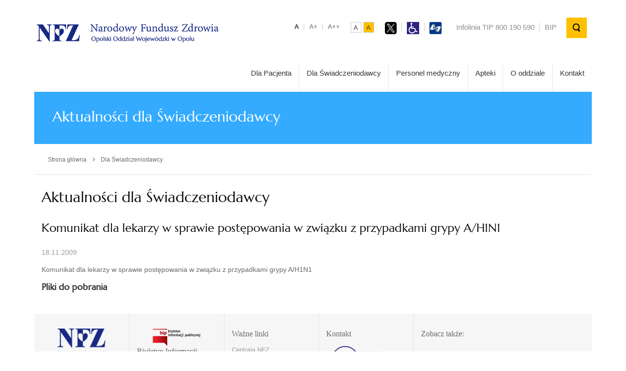

--- FILE ---
content_type: text/html; charset=UTF-8
request_url: https://www.nfz-opole.pl/aktualnosci-i-komunikaty/903-200/
body_size: 13419
content:
<!DOCTYPE html>
<html lang="pl-PL">
<head>
	<meta charset="UTF-8" />
	<title>Opolski Oddział Wojewódzki NFZ  &#8211;  Komunikat dla lekarzy w sprawie postępowania w związku z przypadkami grypy A/H1N1</title>
	<meta name=keywords content="">
	<meta name="description" content="">
	<meta http-equiv="X-UA-Compatible" content="IE=edge" />
	<meta name="viewport" content="width=device-width, initial-scale=1.0, user-scalable=0" />
	<link rel="pingback" href="https://www.nfz-opole.pl/xmlrpc.php" />
	
	<link rel="icon" type="image/png" href="https://www.nfz-opole.pl/wp-content/themes/nfz/img/favicon.ico">
	<meta name="msapplication-TileColor" content="#2d89ef">
	<meta name="theme-color" content="#ffffff">
	
		
	<meta name='robots' content='max-image-preview:large' />
<link rel="alternate" title="oEmbed (JSON)" type="application/json+oembed" href="https://www.nfz-opole.pl/wp-json/oembed/1.0/embed?url=https%3A%2F%2Fwww.nfz-opole.pl%2Faktualnosci-i-komunikaty%2F903-200%2F" />
<link rel="alternate" title="oEmbed (XML)" type="text/xml+oembed" href="https://www.nfz-opole.pl/wp-json/oembed/1.0/embed?url=https%3A%2F%2Fwww.nfz-opole.pl%2Faktualnosci-i-komunikaty%2F903-200%2F&#038;format=xml" />
<style id='wp-img-auto-sizes-contain-inline-css' type='text/css'>
img:is([sizes=auto i],[sizes^="auto," i]){contain-intrinsic-size:3000px 1500px}
/*# sourceURL=wp-img-auto-sizes-contain-inline-css */
</style>
<link rel='stylesheet' id='dashicons-css' href='https://www.nfz-opole.pl/wp-includes/css/dashicons.min.css?ver=676906b912f4de7954a8629d90531ca1' type='text/css' media='all' />
<link rel='stylesheet' id='post-views-counter-frontend-css' href='https://www.nfz-opole.pl/wp-content/plugins/post-views-counter/css/frontend.css?ver=1.7.0' type='text/css' media='all' />
<style id='wp-emoji-styles-inline-css' type='text/css'>

	img.wp-smiley, img.emoji {
		display: inline !important;
		border: none !important;
		box-shadow: none !important;
		height: 1em !important;
		width: 1em !important;
		margin: 0 0.07em !important;
		vertical-align: -0.1em !important;
		background: none !important;
		padding: 0 !important;
	}
/*# sourceURL=wp-emoji-styles-inline-css */
</style>
<style id='wp-block-library-inline-css' type='text/css'>
:root{--wp-block-synced-color:#7a00df;--wp-block-synced-color--rgb:122,0,223;--wp-bound-block-color:var(--wp-block-synced-color);--wp-editor-canvas-background:#ddd;--wp-admin-theme-color:#007cba;--wp-admin-theme-color--rgb:0,124,186;--wp-admin-theme-color-darker-10:#006ba1;--wp-admin-theme-color-darker-10--rgb:0,107,160.5;--wp-admin-theme-color-darker-20:#005a87;--wp-admin-theme-color-darker-20--rgb:0,90,135;--wp-admin-border-width-focus:2px}@media (min-resolution:192dpi){:root{--wp-admin-border-width-focus:1.5px}}.wp-element-button{cursor:pointer}:root .has-very-light-gray-background-color{background-color:#eee}:root .has-very-dark-gray-background-color{background-color:#313131}:root .has-very-light-gray-color{color:#eee}:root .has-very-dark-gray-color{color:#313131}:root .has-vivid-green-cyan-to-vivid-cyan-blue-gradient-background{background:linear-gradient(135deg,#00d084,#0693e3)}:root .has-purple-crush-gradient-background{background:linear-gradient(135deg,#34e2e4,#4721fb 50%,#ab1dfe)}:root .has-hazy-dawn-gradient-background{background:linear-gradient(135deg,#faaca8,#dad0ec)}:root .has-subdued-olive-gradient-background{background:linear-gradient(135deg,#fafae1,#67a671)}:root .has-atomic-cream-gradient-background{background:linear-gradient(135deg,#fdd79a,#004a59)}:root .has-nightshade-gradient-background{background:linear-gradient(135deg,#330968,#31cdcf)}:root .has-midnight-gradient-background{background:linear-gradient(135deg,#020381,#2874fc)}:root{--wp--preset--font-size--normal:16px;--wp--preset--font-size--huge:42px}.has-regular-font-size{font-size:1em}.has-larger-font-size{font-size:2.625em}.has-normal-font-size{font-size:var(--wp--preset--font-size--normal)}.has-huge-font-size{font-size:var(--wp--preset--font-size--huge)}:root .has-text-align-center{text-align:center}:root .has-text-align-left{text-align:left}:root .has-text-align-right{text-align:right}.has-fit-text{white-space:nowrap!important}#end-resizable-editor-section{display:none}.aligncenter{clear:both}.items-justified-left{justify-content:flex-start}.items-justified-center{justify-content:center}.items-justified-right{justify-content:flex-end}.items-justified-space-between{justify-content:space-between}.screen-reader-text{word-wrap:normal!important;border:0;clip-path:inset(50%);height:1px;margin:-1px;overflow:hidden;padding:0;position:absolute;width:1px}.screen-reader-text:focus{background-color:#ddd;clip-path:none;color:#444;display:block;font-size:1em;height:auto;left:5px;line-height:normal;padding:15px 23px 14px;text-decoration:none;top:5px;width:auto;z-index:100000}html :where(.has-border-color){border-style:solid}html :where([style*=border-top-color]){border-top-style:solid}html :where([style*=border-right-color]){border-right-style:solid}html :where([style*=border-bottom-color]){border-bottom-style:solid}html :where([style*=border-left-color]){border-left-style:solid}html :where([style*=border-width]){border-style:solid}html :where([style*=border-top-width]){border-top-style:solid}html :where([style*=border-right-width]){border-right-style:solid}html :where([style*=border-bottom-width]){border-bottom-style:solid}html :where([style*=border-left-width]){border-left-style:solid}html :where(img[class*=wp-image-]){height:auto;max-width:100%}:where(figure){margin:0 0 1em}html :where(.is-position-sticky){--wp-admin--admin-bar--position-offset:var(--wp-admin--admin-bar--height,0px)}@media screen and (max-width:600px){html :where(.is-position-sticky){--wp-admin--admin-bar--position-offset:0px}}

/*# sourceURL=wp-block-library-inline-css */
</style><style id='wp-block-image-inline-css' type='text/css'>
.wp-block-image>a,.wp-block-image>figure>a{display:inline-block}.wp-block-image img{box-sizing:border-box;height:auto;max-width:100%;vertical-align:bottom}@media not (prefers-reduced-motion){.wp-block-image img.hide{visibility:hidden}.wp-block-image img.show{animation:show-content-image .4s}}.wp-block-image[style*=border-radius] img,.wp-block-image[style*=border-radius]>a{border-radius:inherit}.wp-block-image.has-custom-border img{box-sizing:border-box}.wp-block-image.aligncenter{text-align:center}.wp-block-image.alignfull>a,.wp-block-image.alignwide>a{width:100%}.wp-block-image.alignfull img,.wp-block-image.alignwide img{height:auto;width:100%}.wp-block-image .aligncenter,.wp-block-image .alignleft,.wp-block-image .alignright,.wp-block-image.aligncenter,.wp-block-image.alignleft,.wp-block-image.alignright{display:table}.wp-block-image .aligncenter>figcaption,.wp-block-image .alignleft>figcaption,.wp-block-image .alignright>figcaption,.wp-block-image.aligncenter>figcaption,.wp-block-image.alignleft>figcaption,.wp-block-image.alignright>figcaption{caption-side:bottom;display:table-caption}.wp-block-image .alignleft{float:left;margin:.5em 1em .5em 0}.wp-block-image .alignright{float:right;margin:.5em 0 .5em 1em}.wp-block-image .aligncenter{margin-left:auto;margin-right:auto}.wp-block-image :where(figcaption){margin-bottom:1em;margin-top:.5em}.wp-block-image.is-style-circle-mask img{border-radius:9999px}@supports ((-webkit-mask-image:none) or (mask-image:none)) or (-webkit-mask-image:none){.wp-block-image.is-style-circle-mask img{border-radius:0;-webkit-mask-image:url('data:image/svg+xml;utf8,<svg viewBox="0 0 100 100" xmlns="http://www.w3.org/2000/svg"><circle cx="50" cy="50" r="50"/></svg>');mask-image:url('data:image/svg+xml;utf8,<svg viewBox="0 0 100 100" xmlns="http://www.w3.org/2000/svg"><circle cx="50" cy="50" r="50"/></svg>');mask-mode:alpha;-webkit-mask-position:center;mask-position:center;-webkit-mask-repeat:no-repeat;mask-repeat:no-repeat;-webkit-mask-size:contain;mask-size:contain}}:root :where(.wp-block-image.is-style-rounded img,.wp-block-image .is-style-rounded img){border-radius:9999px}.wp-block-image figure{margin:0}.wp-lightbox-container{display:flex;flex-direction:column;position:relative}.wp-lightbox-container img{cursor:zoom-in}.wp-lightbox-container img:hover+button{opacity:1}.wp-lightbox-container button{align-items:center;backdrop-filter:blur(16px) saturate(180%);background-color:#5a5a5a40;border:none;border-radius:4px;cursor:zoom-in;display:flex;height:20px;justify-content:center;opacity:0;padding:0;position:absolute;right:16px;text-align:center;top:16px;width:20px;z-index:100}@media not (prefers-reduced-motion){.wp-lightbox-container button{transition:opacity .2s ease}}.wp-lightbox-container button:focus-visible{outline:3px auto #5a5a5a40;outline:3px auto -webkit-focus-ring-color;outline-offset:3px}.wp-lightbox-container button:hover{cursor:pointer;opacity:1}.wp-lightbox-container button:focus{opacity:1}.wp-lightbox-container button:focus,.wp-lightbox-container button:hover,.wp-lightbox-container button:not(:hover):not(:active):not(.has-background){background-color:#5a5a5a40;border:none}.wp-lightbox-overlay{box-sizing:border-box;cursor:zoom-out;height:100vh;left:0;overflow:hidden;position:fixed;top:0;visibility:hidden;width:100%;z-index:100000}.wp-lightbox-overlay .close-button{align-items:center;cursor:pointer;display:flex;justify-content:center;min-height:40px;min-width:40px;padding:0;position:absolute;right:calc(env(safe-area-inset-right) + 16px);top:calc(env(safe-area-inset-top) + 16px);z-index:5000000}.wp-lightbox-overlay .close-button:focus,.wp-lightbox-overlay .close-button:hover,.wp-lightbox-overlay .close-button:not(:hover):not(:active):not(.has-background){background:none;border:none}.wp-lightbox-overlay .lightbox-image-container{height:var(--wp--lightbox-container-height);left:50%;overflow:hidden;position:absolute;top:50%;transform:translate(-50%,-50%);transform-origin:top left;width:var(--wp--lightbox-container-width);z-index:9999999999}.wp-lightbox-overlay .wp-block-image{align-items:center;box-sizing:border-box;display:flex;height:100%;justify-content:center;margin:0;position:relative;transform-origin:0 0;width:100%;z-index:3000000}.wp-lightbox-overlay .wp-block-image img{height:var(--wp--lightbox-image-height);min-height:var(--wp--lightbox-image-height);min-width:var(--wp--lightbox-image-width);width:var(--wp--lightbox-image-width)}.wp-lightbox-overlay .wp-block-image figcaption{display:none}.wp-lightbox-overlay button{background:none;border:none}.wp-lightbox-overlay .scrim{background-color:#fff;height:100%;opacity:.9;position:absolute;width:100%;z-index:2000000}.wp-lightbox-overlay.active{visibility:visible}@media not (prefers-reduced-motion){.wp-lightbox-overlay.active{animation:turn-on-visibility .25s both}.wp-lightbox-overlay.active img{animation:turn-on-visibility .35s both}.wp-lightbox-overlay.show-closing-animation:not(.active){animation:turn-off-visibility .35s both}.wp-lightbox-overlay.show-closing-animation:not(.active) img{animation:turn-off-visibility .25s both}.wp-lightbox-overlay.zoom.active{animation:none;opacity:1;visibility:visible}.wp-lightbox-overlay.zoom.active .lightbox-image-container{animation:lightbox-zoom-in .4s}.wp-lightbox-overlay.zoom.active .lightbox-image-container img{animation:none}.wp-lightbox-overlay.zoom.active .scrim{animation:turn-on-visibility .4s forwards}.wp-lightbox-overlay.zoom.show-closing-animation:not(.active){animation:none}.wp-lightbox-overlay.zoom.show-closing-animation:not(.active) .lightbox-image-container{animation:lightbox-zoom-out .4s}.wp-lightbox-overlay.zoom.show-closing-animation:not(.active) .lightbox-image-container img{animation:none}.wp-lightbox-overlay.zoom.show-closing-animation:not(.active) .scrim{animation:turn-off-visibility .4s forwards}}@keyframes show-content-image{0%{visibility:hidden}99%{visibility:hidden}to{visibility:visible}}@keyframes turn-on-visibility{0%{opacity:0}to{opacity:1}}@keyframes turn-off-visibility{0%{opacity:1;visibility:visible}99%{opacity:0;visibility:visible}to{opacity:0;visibility:hidden}}@keyframes lightbox-zoom-in{0%{transform:translate(calc((-100vw + var(--wp--lightbox-scrollbar-width))/2 + var(--wp--lightbox-initial-left-position)),calc(-50vh + var(--wp--lightbox-initial-top-position))) scale(var(--wp--lightbox-scale))}to{transform:translate(-50%,-50%) scale(1)}}@keyframes lightbox-zoom-out{0%{transform:translate(-50%,-50%) scale(1);visibility:visible}99%{visibility:visible}to{transform:translate(calc((-100vw + var(--wp--lightbox-scrollbar-width))/2 + var(--wp--lightbox-initial-left-position)),calc(-50vh + var(--wp--lightbox-initial-top-position))) scale(var(--wp--lightbox-scale));visibility:hidden}}
/*# sourceURL=https://www.nfz-opole.pl/wp-content/plugins/gutenberg/build/styles/block-library/image/style.min.css */
</style>
<style id='global-styles-inline-css' type='text/css'>
:root{--wp--preset--aspect-ratio--square: 1;--wp--preset--aspect-ratio--4-3: 4/3;--wp--preset--aspect-ratio--3-4: 3/4;--wp--preset--aspect-ratio--3-2: 3/2;--wp--preset--aspect-ratio--2-3: 2/3;--wp--preset--aspect-ratio--16-9: 16/9;--wp--preset--aspect-ratio--9-16: 9/16;--wp--preset--color--black: #000000;--wp--preset--color--cyan-bluish-gray: #abb8c3;--wp--preset--color--white: #ffffff;--wp--preset--color--pale-pink: #f78da7;--wp--preset--color--vivid-red: #cf2e2e;--wp--preset--color--luminous-vivid-orange: #ff6900;--wp--preset--color--luminous-vivid-amber: #fcb900;--wp--preset--color--light-green-cyan: #7bdcb5;--wp--preset--color--vivid-green-cyan: #00d084;--wp--preset--color--pale-cyan-blue: #8ed1fc;--wp--preset--color--vivid-cyan-blue: #0693e3;--wp--preset--color--vivid-purple: #9b51e0;--wp--preset--gradient--vivid-cyan-blue-to-vivid-purple: linear-gradient(135deg,rgb(6,147,227) 0%,rgb(155,81,224) 100%);--wp--preset--gradient--light-green-cyan-to-vivid-green-cyan: linear-gradient(135deg,rgb(122,220,180) 0%,rgb(0,208,130) 100%);--wp--preset--gradient--luminous-vivid-amber-to-luminous-vivid-orange: linear-gradient(135deg,rgb(252,185,0) 0%,rgb(255,105,0) 100%);--wp--preset--gradient--luminous-vivid-orange-to-vivid-red: linear-gradient(135deg,rgb(255,105,0) 0%,rgb(207,46,46) 100%);--wp--preset--gradient--very-light-gray-to-cyan-bluish-gray: linear-gradient(135deg,rgb(238,238,238) 0%,rgb(169,184,195) 100%);--wp--preset--gradient--cool-to-warm-spectrum: linear-gradient(135deg,rgb(74,234,220) 0%,rgb(151,120,209) 20%,rgb(207,42,186) 40%,rgb(238,44,130) 60%,rgb(251,105,98) 80%,rgb(254,248,76) 100%);--wp--preset--gradient--blush-light-purple: linear-gradient(135deg,rgb(255,206,236) 0%,rgb(152,150,240) 100%);--wp--preset--gradient--blush-bordeaux: linear-gradient(135deg,rgb(254,205,165) 0%,rgb(254,45,45) 50%,rgb(107,0,62) 100%);--wp--preset--gradient--luminous-dusk: linear-gradient(135deg,rgb(255,203,112) 0%,rgb(199,81,192) 50%,rgb(65,88,208) 100%);--wp--preset--gradient--pale-ocean: linear-gradient(135deg,rgb(255,245,203) 0%,rgb(182,227,212) 50%,rgb(51,167,181) 100%);--wp--preset--gradient--electric-grass: linear-gradient(135deg,rgb(202,248,128) 0%,rgb(113,206,126) 100%);--wp--preset--gradient--midnight: linear-gradient(135deg,rgb(2,3,129) 0%,rgb(40,116,252) 100%);--wp--preset--font-size--small: 13px;--wp--preset--font-size--medium: 20px;--wp--preset--font-size--large: 36px;--wp--preset--font-size--x-large: 42px;--wp--preset--spacing--20: 0.44rem;--wp--preset--spacing--30: 0.67rem;--wp--preset--spacing--40: 1rem;--wp--preset--spacing--50: 1.5rem;--wp--preset--spacing--60: 2.25rem;--wp--preset--spacing--70: 3.38rem;--wp--preset--spacing--80: 5.06rem;--wp--preset--shadow--natural: 6px 6px 9px rgba(0, 0, 0, 0.2);--wp--preset--shadow--deep: 12px 12px 50px rgba(0, 0, 0, 0.4);--wp--preset--shadow--sharp: 6px 6px 0px rgba(0, 0, 0, 0.2);--wp--preset--shadow--outlined: 6px 6px 0px -3px rgb(255, 255, 255), 6px 6px rgb(0, 0, 0);--wp--preset--shadow--crisp: 6px 6px 0px rgb(0, 0, 0);}:where(body) { margin: 0; }:where(.is-layout-flex){gap: 0.5em;}:where(.is-layout-grid){gap: 0.5em;}body .is-layout-flex{display: flex;}.is-layout-flex{flex-wrap: wrap;align-items: center;}.is-layout-flex > :is(*, div){margin: 0;}body .is-layout-grid{display: grid;}.is-layout-grid > :is(*, div){margin: 0;}body{padding-top: 0px;padding-right: 0px;padding-bottom: 0px;padding-left: 0px;}a:where(:not(.wp-element-button)){text-decoration: underline;}:root :where(.wp-element-button, .wp-block-button__link){background-color: #32373c;border-width: 0;color: #fff;font-family: inherit;font-size: inherit;font-style: inherit;font-weight: inherit;letter-spacing: inherit;line-height: inherit;padding-top: calc(0.667em + 2px);padding-right: calc(1.333em + 2px);padding-bottom: calc(0.667em + 2px);padding-left: calc(1.333em + 2px);text-decoration: none;text-transform: inherit;}.has-black-color{color: var(--wp--preset--color--black) !important;}.has-cyan-bluish-gray-color{color: var(--wp--preset--color--cyan-bluish-gray) !important;}.has-white-color{color: var(--wp--preset--color--white) !important;}.has-pale-pink-color{color: var(--wp--preset--color--pale-pink) !important;}.has-vivid-red-color{color: var(--wp--preset--color--vivid-red) !important;}.has-luminous-vivid-orange-color{color: var(--wp--preset--color--luminous-vivid-orange) !important;}.has-luminous-vivid-amber-color{color: var(--wp--preset--color--luminous-vivid-amber) !important;}.has-light-green-cyan-color{color: var(--wp--preset--color--light-green-cyan) !important;}.has-vivid-green-cyan-color{color: var(--wp--preset--color--vivid-green-cyan) !important;}.has-pale-cyan-blue-color{color: var(--wp--preset--color--pale-cyan-blue) !important;}.has-vivid-cyan-blue-color{color: var(--wp--preset--color--vivid-cyan-blue) !important;}.has-vivid-purple-color{color: var(--wp--preset--color--vivid-purple) !important;}.has-black-background-color{background-color: var(--wp--preset--color--black) !important;}.has-cyan-bluish-gray-background-color{background-color: var(--wp--preset--color--cyan-bluish-gray) !important;}.has-white-background-color{background-color: var(--wp--preset--color--white) !important;}.has-pale-pink-background-color{background-color: var(--wp--preset--color--pale-pink) !important;}.has-vivid-red-background-color{background-color: var(--wp--preset--color--vivid-red) !important;}.has-luminous-vivid-orange-background-color{background-color: var(--wp--preset--color--luminous-vivid-orange) !important;}.has-luminous-vivid-amber-background-color{background-color: var(--wp--preset--color--luminous-vivid-amber) !important;}.has-light-green-cyan-background-color{background-color: var(--wp--preset--color--light-green-cyan) !important;}.has-vivid-green-cyan-background-color{background-color: var(--wp--preset--color--vivid-green-cyan) !important;}.has-pale-cyan-blue-background-color{background-color: var(--wp--preset--color--pale-cyan-blue) !important;}.has-vivid-cyan-blue-background-color{background-color: var(--wp--preset--color--vivid-cyan-blue) !important;}.has-vivid-purple-background-color{background-color: var(--wp--preset--color--vivid-purple) !important;}.has-black-border-color{border-color: var(--wp--preset--color--black) !important;}.has-cyan-bluish-gray-border-color{border-color: var(--wp--preset--color--cyan-bluish-gray) !important;}.has-white-border-color{border-color: var(--wp--preset--color--white) !important;}.has-pale-pink-border-color{border-color: var(--wp--preset--color--pale-pink) !important;}.has-vivid-red-border-color{border-color: var(--wp--preset--color--vivid-red) !important;}.has-luminous-vivid-orange-border-color{border-color: var(--wp--preset--color--luminous-vivid-orange) !important;}.has-luminous-vivid-amber-border-color{border-color: var(--wp--preset--color--luminous-vivid-amber) !important;}.has-light-green-cyan-border-color{border-color: var(--wp--preset--color--light-green-cyan) !important;}.has-vivid-green-cyan-border-color{border-color: var(--wp--preset--color--vivid-green-cyan) !important;}.has-pale-cyan-blue-border-color{border-color: var(--wp--preset--color--pale-cyan-blue) !important;}.has-vivid-cyan-blue-border-color{border-color: var(--wp--preset--color--vivid-cyan-blue) !important;}.has-vivid-purple-border-color{border-color: var(--wp--preset--color--vivid-purple) !important;}.has-vivid-cyan-blue-to-vivid-purple-gradient-background{background: var(--wp--preset--gradient--vivid-cyan-blue-to-vivid-purple) !important;}.has-light-green-cyan-to-vivid-green-cyan-gradient-background{background: var(--wp--preset--gradient--light-green-cyan-to-vivid-green-cyan) !important;}.has-luminous-vivid-amber-to-luminous-vivid-orange-gradient-background{background: var(--wp--preset--gradient--luminous-vivid-amber-to-luminous-vivid-orange) !important;}.has-luminous-vivid-orange-to-vivid-red-gradient-background{background: var(--wp--preset--gradient--luminous-vivid-orange-to-vivid-red) !important;}.has-very-light-gray-to-cyan-bluish-gray-gradient-background{background: var(--wp--preset--gradient--very-light-gray-to-cyan-bluish-gray) !important;}.has-cool-to-warm-spectrum-gradient-background{background: var(--wp--preset--gradient--cool-to-warm-spectrum) !important;}.has-blush-light-purple-gradient-background{background: var(--wp--preset--gradient--blush-light-purple) !important;}.has-blush-bordeaux-gradient-background{background: var(--wp--preset--gradient--blush-bordeaux) !important;}.has-luminous-dusk-gradient-background{background: var(--wp--preset--gradient--luminous-dusk) !important;}.has-pale-ocean-gradient-background{background: var(--wp--preset--gradient--pale-ocean) !important;}.has-electric-grass-gradient-background{background: var(--wp--preset--gradient--electric-grass) !important;}.has-midnight-gradient-background{background: var(--wp--preset--gradient--midnight) !important;}.has-small-font-size{font-size: var(--wp--preset--font-size--small) !important;}.has-medium-font-size{font-size: var(--wp--preset--font-size--medium) !important;}.has-large-font-size{font-size: var(--wp--preset--font-size--large) !important;}.has-x-large-font-size{font-size: var(--wp--preset--font-size--x-large) !important;}
/*# sourceURL=global-styles-inline-css */
</style>

<style id='classic-theme-styles-inline-css' type='text/css'>
.wp-block-button__link{background-color:#32373c;border-radius:9999px;box-shadow:none;color:#fff;font-size:1.125em;padding:calc(.667em + 2px) calc(1.333em + 2px);text-decoration:none}.wp-block-file__button{background:#32373c;color:#fff}.wp-block-accordion-heading{margin:0}.wp-block-accordion-heading__toggle{background-color:inherit!important;color:inherit!important}.wp-block-accordion-heading__toggle:not(:focus-visible){outline:none}.wp-block-accordion-heading__toggle:focus,.wp-block-accordion-heading__toggle:hover{background-color:inherit!important;border:none;box-shadow:none;color:inherit;padding:var(--wp--preset--spacing--20,1em) 0;text-decoration:none}.wp-block-accordion-heading__toggle:focus-visible{outline:auto;outline-offset:0}
/*# sourceURL=https://www.nfz-opole.pl/wp-content/plugins/gutenberg/build/styles/block-library/classic.min.css */
</style>
<link rel='stylesheet' id='pb-accordion-blocks-style-css' href='https://www.nfz-opole.pl/wp-content/plugins/accordion-blocks/build/index.css?ver=1.5.0' type='text/css' media='all' />
<link rel='stylesheet' id='wp-pagenavi-css' href='https://www.nfz-opole.pl/wp-content/plugins/wp-pagenavi/pagenavi-css.css?ver=2.70' type='text/css' media='all' />
<link rel='stylesheet' id='tablepress-default-css' href='https://www.nfz-opole.pl/wp-content/plugins/tablepress/css/build/default.css?ver=3.2.6' type='text/css' media='all' />
<!--n2css--><!--n2js--><script type="text/javascript" src="https://www.nfz-opole.pl/wp-content/themes/nfz/js/jquery.min.js?ver=676906b912f4de7954a8629d90531ca1" id="jquery-js"></script>
<script type="text/javascript" src="https://www.nfz-opole.pl/wp-content/plugins/stop-user-enumeration/frontend/js/frontend.js?ver=1.7.7" id="stop-user-enumeration-js" defer="defer" data-wp-strategy="defer"></script>
<script type="text/javascript" src="https://www.nfz-opole.pl/wp-content/themes/nfz/js/jquery.matchHeight-min.js?ver=676906b912f4de7954a8629d90531ca1" id="matchHeight-js"></script>
<script type="text/javascript" src="https://www.nfz-opole.pl/wp-content/themes/nfz/js/js.cookie.js?ver=676906b912f4de7954a8629d90531ca1" id="jsCookie-js"></script>
<script type="text/javascript" src="https://www.nfz-opole.pl/wp-content/themes/nfz/js/script.js?ver=676906b912f4de7954a8629d90531ca1" id="template_script-js"></script>
<link rel="https://api.w.org/" href="https://www.nfz-opole.pl/wp-json/" /><link rel="alternate" title="JSON" type="application/json" href="https://www.nfz-opole.pl/wp-json/wp/v2/posts/1486" /><meta name="bmi-version" content="2.0.0" />      <script defer type="text/javascript" id="bmip-js-inline-remove-js">
        function objectToQueryString(obj){
          return Object.keys(obj).map(key => key + '=' + obj[key]).join('&');
        }

        function globalBMIKeepAlive() {
          let xhr = new XMLHttpRequest();
          let data = { action: "bmip_keepalive", token: "bmip", f: "refresh" };
          let url = 'https://www.nfz-opole.pl/wp-admin/admin-ajax.php' + '?' + objectToQueryString(data);
          xhr.open('POST', url, true);
          xhr.setRequestHeader("X-Requested-With", "XMLHttpRequest");
          xhr.onreadystatechange = function () {
            if (xhr.readyState === 4) {
              let response;
              if (response = JSON.parse(xhr.responseText)) {
                if (typeof response.status != 'undefined' && response.status === 'success') {
                  //setTimeout(globalBMIKeepAlive, 3000);
                } else {
                  //setTimeout(globalBMIKeepAlive, 20000);
                }
              }
            }
          };

          xhr.send(JSON.stringify(data));
        }

        document.querySelector('#bmip-js-inline-remove-js').remove();
      </script>
      	
	<link rel="stylesheet" href="https://www.nfz-opole.pl/wp-content/themes/nfz/style.css" />
	<!--[if lt IE 9]>
	<script src="https://www.nfz-opole.pl/wp-content/themes/nfz/js/html5shiv.js" type="text/javascript"></script>
	<![endif]-->

	<script type="text/javascript">
		var base_url = "https://www.nfz-opole.pl";
		var template_url = "https://www.nfz-opole.pl/wp-content/themes/nfz";
	</script>
</head>
<body class="wp-singular post-template-default single single-post postid-1486 single-format-standard wp-theme-nfz">
	<!--[if lt IE 7]><div class="ie6 oldie"><![endif]-->
	<!--[if IE 7]><div class="ie7 oldie"><![endif]-->
	<!--[if IE 8]><div class="ie8 oldie"><![endif]-->
	<!--[if IE 9]><div class="ie9"><![endif]-->
	<!--[if !IE]><!--><div class="non-ie"><!--><![endif]-->
	<div class="page-full-wrapper">
		
		<!-- header -->
		<header class="header">
			<a href="https://www.nfz-opole.pl" class="logo" alt="Strona główna" style="color: white">.</a>
			<div class="elements">
				<!--
				<div class="element-item element-item-1">

					Telefoniczna<br />Informacja Pacjenta: 800 190 590
				</div>
				-->
				<div class="element-item element-item-2">
					<ul class="nav-font-size js-font-size">
						<li>
							<span id="font-default" class="current">A</span>
						</li>
						<li>
							<span id="font-big">A+</span>
						</li>
						<li>
							<span id="font-bigger">A++</span>
						</li>
					</ul>
				</div>
				<div class="element-item element-item-3">
					<ul class="nav-contrast js-contrast">
						<li><span id="default-contrast" class="current">A</span></li>
						<li><span id="black-yellow-contrast">A</span></li>
					</ul>
				</div>
				<div class="element-item element-item-4">
					<ul class="top-nav">
<li><a href="https://twitter.com/NFZ_Opole"><img alt="Logo Twittera" src="/wp-content/uploads/2023/09/X-logo-NFZ.png" style="width: 24.5px; height: 25px;" title="Twitter"></a></li>
                                                <li><a href="http://www.nfz-opole.pl/dla-pacjenta/osoby-ze-szczegolnymi-potrzebami/"><img alt="Logo osoby na wózku inwalidzkim" src="/wp-content/uploads/archiwum/gfx/nfz-opole/userfiles/_public/dla_pacjenta/niepelnosprawni/disabled_sign_42x42.png" style="width: 25px; height: 25px;" title="Osoby ze szczególnymi potrzebami"></a></li>
                                                <li><a href="https://nfz-opole.wideotlumacz.pl/"><img alt="Logo czatu dla głuchych" src="/wp-content/uploads/2024/12/Wideotlumacz_logo.jpg" style="width: 25px; height: 25px;" title="Wideoczat"></a></li>
				</div>
				<div class="element-item element-item-4">
					<ul class="top-nav">
						<li><a href="https://pacjent.gov.pl/aktualnosc/zadzwon-na-telefoniczna-informacje-pacjenta" title="Infolinia TIP 800 190 590">Infolinia TIP 800 190 590</a></li>
						<li><a href="https://nfz.gov.pl/biuletyn-informacji-publicznej-opolskiego-ow-nfz" alt="Biuletyn Informacji Publicznej Podlaskiego Oddziału Wojewódzkiego NFZ">BIP</a></li>
				</div>
				<div class="element-item">
					<div class="search-wrapper form-group">
						<form role="search" method="get" id="searchform" action="https://www.nfz-opole.pl/">
							<input type="search" class="form-control search-input" placeholder="Wyszukaj..." value="" name="s" />
							<input class="btn btn-search js-btn-search" type="submit" />
						</form>
					</div>
				</div>
			</div>
			<!-- / additional icons -->
			<p style="text-align: right;">&nbsp;</p>
			<p style="text-align: right;">&nbsp;</p>			
			<nav class="navbar">
				<span class="btn btn-mobile js-btn-mobile"></span>
				<div class="menu-menu-gorne-container"><ul id="menu-menu-gorne" class="navbar-list"><li id="menu-item-26" class="menu-item menu-item-type-post_type menu-item-object-page menu-item-26"><a href="https://www.nfz-opole.pl/dla-pacjenta/">Dla Pacjenta</a></li>
<li id="menu-item-27" class="menu-item menu-item-type-post_type menu-item-object-page menu-item-27"><a href="https://www.nfz-opole.pl/dla-swiadczeniodawcy/">Dla Świadczeniodawcy</a></li>
<li id="menu-item-28" class="menu-item menu-item-type-post_type menu-item-object-page menu-item-28"><a href="https://www.nfz-opole.pl/personel-medyczny/">Personel medyczny</a></li>
<li id="menu-item-29" class="menu-item menu-item-type-post_type menu-item-object-page menu-item-29"><a href="https://www.nfz-opole.pl/apteki/">Apteki</a></li>
<li id="menu-item-30" class="menu-item menu-item-type-post_type menu-item-object-page menu-item-30"><a href="https://www.nfz-opole.pl/o-oddziale/">O oddziale</a></li>
<li id="menu-item-25" class="menu-item menu-item-type-post_type menu-item-object-page menu-item-25"><a href="https://www.nfz-opole.pl/kontakt/">Kontakt</a></li>
</ul></div>			</nav>	
		</header>
		<!-- / header -->
		
		<!-- content -->
		<div class="content-wrapper">
					<div class="headline">
				<!-- <h1>Dla Świadczeniodawcy</h1> -->
						
						<h1>Aktualności dla Świadczeniodawcy</h1>
							</div>
			<div class="breadcrumb-wrapper">
				<div class="breadcrumb"><a href="https://www.nfz-opole.pl/">Strona główna</a> <span class="sep">›</span> <span class="current">Dla Świadczeniodawcy</span></div>			</div>
			<div class="row js-auto-height">
				<!--
				<div class="col-left col-md-4">
						<div class="box-wrapper">					
																<ul class="js-curent-nav">
									<li class="page_item page-item-4971"><a href="https://www.nfz-opole.pl/dla-swiadczeniodawcy/aktualnosci-dla-swiadczeniodawcy/">Aktualności dla Świadczeniodawcy</a></li>
<li class="page_item page-item-11859 page_item_has_children"><a href="https://www.nfz-opole.pl/dla-swiadczeniodawcy/kontraktowanie-2026/">Kontraktowanie 2026</a>
<ul class='children'>
	<li class="page_item page-item-11862 page_item_has_children"><a href="https://www.nfz-opole.pl/dla-swiadczeniodawcy/kontraktowanie-2026/konkurs-ofert/">Konkurs Ofert</a>
	<ul class='children'>
		<li class="page_item page-item-11894"><a href="https://www.nfz-opole.pl/dla-swiadczeniodawcy/kontraktowanie-2026/konkurs-ofert/koc-ii-iii-dok-ko-czr/">KOC II/III, DOK, KO-CZR</a></li>
		<li class="page_item page-item-11897"><a href="https://www.nfz-opole.pl/dla-swiadczeniodawcy/kontraktowanie-2026/konkurs-ofert/kon-piers-kon-jg/">KON PIERŚ / KON – JG</a></li>
		<li class="page_item page-item-11930"><a href="https://www.nfz-opole.pl/dla-swiadczeniodawcy/kontraktowanie-2026/konkurs-ofert/ratownictwo-medyczne/">Ratownictwo Medyczne</a></li>
		<li class="page_item page-item-11992"><a href="https://www.nfz-opole.pl/dla-swiadczeniodawcy/kontraktowanie-2026/konkurs-ofert/leczenie-szpitalne/">Leczenie Szpitalne</a></li>
		<li class="page_item page-item-12041"><a href="https://www.nfz-opole.pl/dla-swiadczeniodawcy/kontraktowanie-2026/konkurs-ofert/realizacja-szczepien-w-aptece/">Realizacja zalecanych szczepień ochronnych w aptece</a></li>
	</ul>
</li>
	<li class="page_item page-item-11867"><a href="https://www.nfz-opole.pl/dla-swiadczeniodawcy/kontraktowanie-2026/rokowania/">Rokowania</a></li>
	<li class="page_item page-item-11874"><a href="https://www.nfz-opole.pl/dla-swiadczeniodawcy/kontraktowanie-2026/podstawowa-opieka-zdrowotna/">Podstawowa Opieka Zdrowotna</a></li>
	<li class="page_item page-item-11877"><a href="https://www.nfz-opole.pl/dla-swiadczeniodawcy/kontraktowanie-2026/programy-pilotazowe/">Programy Pilotażowe</a></li>
	<li class="page_item page-item-11912"><a href="https://www.nfz-opole.pl/dla-swiadczeniodawcy/kontraktowanie-2026/zaopatrzenie-w-wyroby-medyczne/">Zaopatrzenie w Wyroby Medyczne</a></li>
	<li class="page_item page-item-11915"><a href="https://www.nfz-opole.pl/dla-swiadczeniodawcy/kontraktowanie-2026/rozstrzygniecia/">Rozstrzygnięcia</a></li>
	<li class="page_item page-item-11918"><a href="https://www.nfz-opole.pl/dla-swiadczeniodawcy/kontraktowanie-2026/uniewaznienia/">Unieważnienia</a></li>
	<li class="page_item page-item-11921"><a href="https://www.nfz-opole.pl/dla-swiadczeniodawcy/kontraktowanie-2026/protesty/">Protesty</a></li>
	<li class="page_item page-item-11924"><a href="https://www.nfz-opole.pl/dla-swiadczeniodawcy/kontraktowanie-2026/odwolania-i-decyzje/">Odwołania i decyzje</a></li>
	<li class="page_item page-item-11927"><a href="https://www.nfz-opole.pl/dla-swiadczeniodawcy/kontraktowanie-2026/plan-zakupu-swiadczen-2026/">Plan zakupu świadczeń 2026</a></li>
</ul>
</li>
<li class="page_item page-item-9483 page_item_has_children"><a href="https://www.nfz-opole.pl/dla-swiadczeniodawcy/kontraktowanie-2025/">Kontraktowanie 2025</a>
<ul class='children'>
	<li class="page_item page-item-9495 page_item_has_children"><a href="https://www.nfz-opole.pl/dla-swiadczeniodawcy/kontraktowanie-2025/konkurs-ofert/">Konkurs Ofert</a>
	<ul class='children'>
		<li class="page_item page-item-9497"><a href="https://www.nfz-opole.pl/dla-swiadczeniodawcy/kontraktowanie-2025/konkurs-ofert/kon-piers-kon-jg/">KON PIERŚ / KON – JG</a></li>
		<li class="page_item page-item-9509"><a href="https://www.nfz-opole.pl/dla-swiadczeniodawcy/kontraktowanie-2025/konkurs-ofert/ambulatoryjna-opieka-specjalistyczna/">Ambulatoryjna Opieka Specjalistyczna</a></li>
		<li class="page_item page-item-9613"><a href="https://www.nfz-opole.pl/dla-swiadczeniodawcy/kontraktowanie-2025/konkurs-ofert/leczenie-stomatologiczne/">Leczenie Stomatologiczne</a></li>
		<li class="page_item page-item-9656"><a href="https://www.nfz-opole.pl/dla-swiadczeniodawcy/kontraktowanie-2025/konkurs-ofert/leczenie-szpitalne/">Leczenie Szpitalne</a></li>
		<li class="page_item page-item-9905"><a href="https://www.nfz-opole.pl/dla-swiadczeniodawcy/kontraktowanie-2025/konkurs-ofert/realizacja-zalecanych-szczepien-ochronnych-w-aptece/">Realizacja zalecanych szczepień ochronnych w aptece</a></li>
		<li class="page_item page-item-10326"><a href="https://www.nfz-opole.pl/dla-swiadczeniodawcy/kontraktowanie-2025/konkurs-ofert/konkurs-ofert-rehabilitacja-lecznicza-2025/">Konkurs ofert – Rehabilitacja Lecznicza 2025</a></li>
		<li class="page_item page-item-10333"><a href="https://www.nfz-opole.pl/dla-swiadczeniodawcy/kontraktowanie-2025/konkurs-ofert/profilaktyczne-programy-zdrowotne/">Profilaktyczne Programy Zdrowotne</a></li>
		<li class="page_item page-item-11191"><a href="https://www.nfz-opole.pl/dla-swiadczeniodawcy/kontraktowanie-2025/konkurs-ofert/opieka-paliatywna-i-hospicyjna/">Opieka Paliatywna i Hospicyjna</a></li>
	</ul>
</li>
	<li class="page_item page-item-9770"><a href="https://www.nfz-opole.pl/dla-swiadczeniodawcy/kontraktowanie-2025/uniewaznienia/">Unieważnienia</a></li>
	<li class="page_item page-item-9802"><a href="https://www.nfz-opole.pl/dla-swiadczeniodawcy/kontraktowanie-2025/podstawowa-opieka-zdrowotna/">Podstawowa Opieka Zdrowotna</a></li>
	<li class="page_item page-item-9825"><a href="https://www.nfz-opole.pl/dla-swiadczeniodawcy/kontraktowanie-2025/zaopatrzenie-w-wyroby-medyczne/">Zaopatrzenie w Wyroby Medyczne</a></li>
	<li class="page_item page-item-9831"><a href="https://www.nfz-opole.pl/dla-swiadczeniodawcy/kontraktowanie-2025/rozstrzygniecia/">Rozstrzygnięcia</a></li>
	<li class="page_item page-item-9843"><a href="https://www.nfz-opole.pl/dla-swiadczeniodawcy/kontraktowanie-2025/plan-zakupu-swiadczen-2025/">Plan zakupu świadczeń 2025</a></li>
	<li class="page_item page-item-9940"><a href="https://www.nfz-opole.pl/dla-swiadczeniodawcy/kontraktowanie-2025/swiadczenia-zdrowotne-kontraktowane-odrebnie/">Świadczenia Zdrowotne Kontraktowane Odrębnie</a></li>
	<li class="page_item page-item-9947"><a href="https://www.nfz-opole.pl/dla-swiadczeniodawcy/kontraktowanie-2025/programy-pilotazowe/">Programy Pilotażowe</a></li>
	<li class="page_item page-item-10652"><a href="https://www.nfz-opole.pl/dla-swiadczeniodawcy/kontraktowanie-2025/protesty/">Protesty</a></li>
	<li class="page_item page-item-11009 page_item_has_children"><a href="https://www.nfz-opole.pl/dla-swiadczeniodawcy/kontraktowanie-2025/rokowania/">Rokowania</a>
	<ul class='children'>
		<li class="page_item page-item-11011"><a href="https://www.nfz-opole.pl/dla-swiadczeniodawcy/kontraktowanie-2025/rokowania/ambulatoryjna-opieka-specjalistyczna/">Ambulatoryjna Opieka Specjalistyczna</a></li>
	</ul>
</li>
	<li class="page_item page-item-11021"><a href="https://www.nfz-opole.pl/dla-swiadczeniodawcy/kontraktowanie-2025/odwolania-i-decyzje/">Odwołania i decyzje</a></li>
</ul>
</li>
<li class="page_item page-item-4973"><a href="https://www.nfz-opole.pl/dla-swiadczeniodawcy/ewus/">Elektronicznej Weryfikacji Uprawnień Świadczeniobiorców ( eWUŚ )</a></li>
<li class="page_item page-item-4976"><a href="https://www.nfz-opole.pl/dla-swiadczeniodawcy/leczenie-uzdrowiskowe/">Leczenie uzdrowiskowe</a></li>
<li class="page_item page-item-4977 page_item_has_children"><a href="https://www.nfz-opole.pl/dla-swiadczeniodawcy/portal-swiadczeniodawcy/">Portal Świadczeniodawcy</a>
<ul class='children'>
	<li class="page_item page-item-5087"><a href="https://www.nfz-opole.pl/dla-swiadczeniodawcy/portal-swiadczeniodawcy/dokumentacja/">Dokumentacja</a></li>
</ul>
</li>
<li class="page_item page-item-4978 page_item_has_children"><a href="https://www.nfz-opole.pl/dla-swiadczeniodawcy/poz/">POZ</a>
<ul class='children'>
	<li class="page_item page-item-5089"><a href="https://www.nfz.gov.pl/dla-swiadczeniodawcy/opieka-koordynowana-w-poz/">Opieka koordynowana w POZ</a></li>
</ul>
</li>
<li class="page_item page-item-4980"><a href="https://www.nfz-opole.pl/dla-swiadczeniodawcy/przeniesienie-praw-i-obowiazkow-z-umowy-o-udzielanie-swiadczen-opieki-zdrowotnej/">Przeniesienie praw i obowiązków z umowy o udzielanie świadczeń opieki zdrowotnej</a></li>
<li class="page_item page-item-4981"><a href="https://www.nfz-opole.pl/dla-swiadczeniodawcy/walidacje-i-weryfikacje/">Walidacje i weryfikacje</a></li>
<li class="page_item page-item-4983"><a href="https://www.nfz-opole.pl/dla-swiadczeniodawcy/dofinansowanie-programow-polityki-zdrowotnej-dla-jednostek-samorzadu-terytorialnego/">Dofinansowanie programów polityki zdrowotnej realizowanych przez gminy w obszarze edukacji w zakresie osteoporozy i wczesnego wykrywania osteoporozy</a></li>
<li class="page_item page-item-4974 page_item_has_children"><a href="https://www.nfz-opole.pl/dla-swiadczeniodawcy/kolejka-oczekujacych/">Kolejka oczekujących</a>
<ul class='children'>
	<li class="page_item page-item-10057"><a href="https://www.nfz-opole.pl/dla-swiadczeniodawcy/kolejka-oczekujacych/sprawozdawczosc/">Sprawozdawczość</a></li>
</ul>
</li>
<li class="page_item page-item-4984"><a href="https://www.nfz-opole.pl/dla-swiadczeniodawcy/e-recepty/">e-Recepty</a></li>
<li class="page_item page-item-4975"><a href="https://www.nfz-opole.pl/dla-swiadczeniodawcy/komunikaty-techniczne/">Komunikaty techniczne</a></li>
								</ul>
															<span class="btn-hide-submenu"></span>
						</div>
				</div>
				-->
				<div class="site-text col-md-12">
					<!-- <h2 class="title">Dla Świadczeniodawcy</h2> -->
					<h2 class="title">Aktualności dla Świadczeniodawcy</h2>
					<h3>Komunikat dla lekarzy w sprawie postępowania w związku z przypadkami grypy A/H1N1</h3>
					<span class="date">18.11.2009</span>
										<p>Komunikat dla lekarzy w&nbsp;sprawie postępowania w&nbsp;związku z&nbsp;przypadkami grypy A/H1N1</p>
<div class="files">
<h5 class="title">Pliki do pobrania</h5>
<div class="file"><a href="/wp-content/uploads/archiwum/gfx/pl/defaultaktualnosci/200/903/1/grypa_16-11-2009.doc" title="grypa_16-11-2009.doc"></a></div>
</div>
									</div>
			</div>
				</div>
		<style type="text/css">
			.navbar li.current_page_item::before,
			.navbar li.current-page-ancestor::before {
				border-color: #34abff transparent;
			}

			.col-left .box-wrapper,
			.page .headline, .single .headline, .search .headline {
				background-color: #34abff;
			}
		</style>
		<script type="text/javascript">
			$(document).ready(function(){
				var activeTopCurentMenu = "Dla Świadczeniodawcy",
						activeCurentMenu = "Dla Świadczeniodawcy",
						$menuMain = $('#menu-menu-glowne'),
						$menuLeft = $('.js-curent-nav');
		
				$('.js-auto-height > div').matchHeight();
				
				if(activeTopCurentMenu){
					$menuMain.find('li').each(function(){
						var n = $(this).find('> a').text().indexOf(activeTopCurentMenu);
						
						if(n >= 0){
							$(this).addClass('current_page_item');
						}
					});
				}
				
				if(activeCurentMenu){
					$menuLeft.find('li').each(function(){
						var n = $(this).find('> a').text().indexOf(activeCurentMenu);
						
						if(n >= 0){
							$(this).addClass('current_page_item');
							$(this).parent('.children')
								.parent().addClass('current_page_parent')
								.parent().parent().addClass('current_page_ancestor');
						}
					});
				}
			});
		</script>
		<!-- / content -->

		<!-- newletter -->
				<!-- / newletter -->

		<!-- footer -->
		<footer class="footer-wrapper">
			<div class="footer">
								<div class="column-wrapper js-auto-height-footer count-col-5">
					<div class="col"><ul id="sidebar"><li id="block-7" class="widget widget_block widget_media_image">
<figure class="wp-block-image size-full"><img loading="lazy" decoding="async" width="157" height="60" src="https://www.nfz-opole.pl/wp-content/uploads/2023/05/logo-small.png" alt="" class="wp-image-6"/></figure>
</li>
<li id="block-8" class="widget widget_block"><br/>
<div style="text-align: center;"><span style="font-size:13px;text-decoration: none; color: #306EFF;"><a href="http://www.nfz-opole.pl/deklaracja-dostepnosci">Deklaracja dostępności</a></span></div>
<div style="text-align: center;"><span style="font-size:13px;text-decoration: none; color: #306EFF;"><a href="https://www.nfz.gov.pl/polityka-cookies/">Polityka prywatności</a></span></div>
<div style="text-align: center;"><span style="font-size:13px;text-decoration: none; color: #306EFF;"><a href="https://www.nfz-opole.pl/informacja-o-cookies/">Polityka cookies</a></span></div>
<br/></li>
<li id="block-9" class="widget widget_block"><a href="https://twitter.com/NFZ_Opole" target="_blank" title="Oficjalny profil #OpolskiNFZ"><figure class="wp-block-image size-large"><img decoding="async" src="/wp-content/uploads/2023/09/X-logo-NFZ.png" alt="" class="wp-image-56" style="width: 50px; height: 51.1px;" /></figure></a></li>
</ul></div><div class="col"><ul id="sidebar"><li id="block-10" class="widget widget_block widget_media_image">
<figure class="wp-block-image size-full"><img loading="lazy" decoding="async" width="98" height="36" src="https://www.nfz-opole.pl/wp-content/uploads/2023/05/bip-logo-stopka.png" alt="" class="wp-image-8"/></figure>
</li>
<li id="nav_menu-2" class="widget widget_nav_menu"><h2 class="widgettitle">Biuletyn Informacji Publicznej</h2>
<div class="menu-biuletyn-informacji-publicznej-container"><ul id="menu-biuletyn-informacji-publicznej" class="menu"><li id="menu-item-11" class="menu-item menu-item-type-custom menu-item-object-custom menu-item-11"><a href="https://nfz.gov.pl/biuletyn-informacji-publicznej-opolskiego-ow-nfz/dofinansowanie-programow-polityki-zdrowotnej-dla-jednostek-samorzadu-terytorialnego/">BIP Informacje</a></li>
<li id="menu-item-221" class="menu-item menu-item-type-custom menu-item-object-custom menu-item-221"><a href="https://www.nfz.gov.pl/o-nfz/rekrutacja/ogloszenia-o-prace/">Praca w NFZ</a></li>
<li id="menu-item-222" class="menu-item menu-item-type-custom menu-item-object-custom menu-item-222"><a href="http://nfz.gov.pl/biuletyn-informacji-publicznej-opolskiego-ow-nfz/zamowienia-publiczne/">Zamówienia publiczne</a></li>
<li id="menu-item-223" class="menu-item menu-item-type-post_type menu-item-object-page menu-item-223"><a href="https://www.nfz-opole.pl/o-oddziale/ogloszenia-o-sprzedazy/">Ogłoszenia o sprzedaży</a></li>
<li id="menu-item-224" class="menu-item menu-item-type-post_type menu-item-object-page menu-item-224"><a href="https://www.nfz-opole.pl/o-oddziale/ogloszenia-o-nieodplatnym-przekazaniu/">Ogłoszenia o nieodpłatnym przekazaniu</a></li>
</ul></div></li>
</ul></div><div class="col"><ul id="sidebar"><li id="nav_menu-3" class="widget widget_nav_menu"><h2 class="widgettitle">Ważne linki</h2>
<div class="menu-wazne-linki-container"><ul id="menu-wazne-linki" class="menu"><li id="menu-item-9" class="menu-item menu-item-type-custom menu-item-object-custom menu-item-9"><a href="https://www.nfz.gov.pl/">Centrala NFZ</a></li>
<li id="menu-item-10" class="menu-item menu-item-type-custom menu-item-object-custom menu-item-10"><a href="https://www.gov.pl/web/zdrowie/">Ministerstwo Zdrowia</a></li>
</ul></div></li>
</ul></div><div class="col"><ul id="sidebar"><li id="block-11" class="widget widget_block"><h2 class="header-block">Kontakt</h2>
<div class="description-block contact">
<p style="text-align: center;"><a href="http://www.nfz-opole.pl/infolinia-tip-800-190-590/" title="Infolinia TIP 800 190 590 "><img decoding="async" alt="" src="/wp-content/uploads/archiwum/gfx/nfz-opole/userfiles/_public/banerki/tip/logo_tip_nowe_bez_tla.png" style="width: 150px; height: 56px;"></a></p>

<p style="text-align: center;"><strong>Opolski Oddział Wojewódzki</strong> <strong>NFZ</strong><br>
ul. Ozimska 72A<br>
45-310 Opole<br>
<br>
e-mail:<span style="font-size:11px;"><script type="text/javascript">
			//<![CDATA[
				SendTo(' ', '', 'sekretariat', 'nfz-opole.pl', ' ');
			//]]>
			</script><a href="mailto:sekretariat@nfz-opole.pl"> </a></span>
<span style="font-size:11px;"><script type="text/javascript">
			//<![CDATA[
				SendTo(' ', '', 'sekretariat', 'nfz-opole.pl', 'sekretariat[at]nfz-opole.pl');
			//]]>
			</script><a href="mailto:sekretariat@nfz-opole.pl">sekretariat[at]nfz-opole.pl</a></span>
<span style="font-size:11px;">[at] = @</span></p>

<hr>
<p style="text-align: center;"><span style="font-size:12px;"><strong>Adres do eDoręczeń:</strong></span></p>
<span style="font-size:11px;">AE:PL-92669-32321-GBCCW-18</span></p>
<hr>
<p style="text-align: center;"><span style="font-size:12px;"><strong>Godziny pracy</strong></span></p>

<p style="text-align: center;"><span style="font-size:12px;"><u>poniedziałek:</u><br>
od godz. 8:00 do&nbsp;18:00</span></p>

<p style="text-align: center;"><span style="font-size:12px;"><u>wtorek – piątek:</u><br>
od godz. 8:00 do&nbsp;16:00</span></p>
			</div></li>
</ul></div><div class="col"><ul id="sidebar"><li id="block-12" class="widget widget_block"><h2 class="header-block">Zobacz także:</h2> 
	<div class="description-block">
	<!-- <h2 class="header-block"></h2> -->
		
			<table style="margin-top: 20px; width: 100%;" cellspacing="5" align="center">
	<tbody>
		<tr>
			<td style="text-align: center;"><a href="/dla-pacjenta/ewus/" title="eWUŚ - Elektroniczna Weryfikacja Uprawnień Świadczeniobiorców"><img decoding="async" alt="eWUŚ - Elektroniczna Weryfikacja Uprawnień Świadczeniobiorców" src="/wp-content/uploads/archiwum/gfx/nfz-opole/userfiles/_public/banerki/ewus.png" style="width: 100px; height: 48px;"></a></td>
			<td style="text-align: center;"><a href="https://epuap.gov.pl/wps/portal/strefa-klienta/katalog-spraw/profil-urzedu/b5095neto3" target="_blank" title="Elektroniczna Skrzynka Podawcza Opolskiego OW NFZ. Link otwierany w nowym oknie."><img decoding="async" alt="Elektroniczna Skrzynka Podawcza Opolskiego OW NFZ. Link otwierany w nowym oknie." src="/wp-content/uploads/archiwum/gfx/nfz-opole/userfiles/_public/banerki/epuap_banner.png" style="width: 100px; height: 45px;" title="Elektroniczna Skrzynka Podawcza ePUAP"></a></td>
			<td style="text-align: center;">&nbsp;<a href="http://akademia.nfz.gov.pl/" target="_blank" title="Akademia NFZ. Link otwierany w nowym oknie."><img decoding="async" alt="" src="/wp-content/uploads/archiwum/gfx/nfz-opole/userfiles/_public/banerki/ikonki_na_glowna/akademia_pion.jpg" style="width: 100px; height: 75px;"></a></td>
		</tr>
		<tr>
			<td style="text-align: center;"><a href="https://pacjent.gov.pl/internetowe-konto-pacjenta " target="_blank"><img decoding="async" alt="" src="/wp-content/uploads/archiwum/gfx/nfz-opole/userfiles/_public/bloki/internetowe_konto_pacjenta_kwadrt.jpg" style="height: 80px; width: 80px;" title="Internetowe Konto Pacjenta"></a></td>
			<td style="text-align: center;"><a href="http://www.mz.gov.pl/"><img decoding="async" alt="" src="/wp-content/uploads/archiwum/gfx/nfz-opole/userfiles/_public/bloki/mz_2022.png" style="width: 150px; height: 67px;" title="Ministerstwo Zdrowia"></a></td>
			<td style="text-align: center; height: 100px;"><a href="http://www.lekarzureagujnaprzemoc.pl/" target="_blank" title="Portal edukacyjny dla lekarzy"><img decoding="async" alt="" src="/wp-content/uploads/archiwum/gfx/nfz-opole/userfiles/_public/banerki/logo_lrnp.png" style="width: 80px; height: 80px;"></a></td>
		</tr>
		<tr>
			<td style="text-align: center;"><a href="https://pacjent.gov.pl/internetowe-konto-pacjenta/poznaj-mojeikp " title="Liczy się każdy oddech - informacje"><img decoding="async" alt="" src="/wp-content/uploads/archiwum/gfx/nfz-opole/userfiles/_public/bloki/zaloguj_sie_do_zdrowia_kwadrat.jpg" style="width: 80px; height: 80px;" title="mojeIKP - zaloguj się do zdrowia"></a></td>
			<td style="text-align: center;"><a href="https://pacjent.gov.pl/program-moje-zdrowie" title="Program Profilaktyczny Moje Zdrowie"><img decoding="async" alt="" src="/wp-content/uploads/2025/07/Moje-Zdrowie-small.jpg" style="width: 150px; height: 150px;" title="Moje Zdrowie"></a></td>
			<td style="text-align: center; height: 100px;"><a href="http://www.nfz-opole.pl/dla-pacjenta/osoby-ze-szczegolnymi-potrzebami/" title="Informacja dla osób niepełnosprawnych"><img decoding="async" alt="" src="/wp-content/uploads/archiwum/gfx/nfz-opole/userfiles/_public/banerki/niepelnosprawni/niepelnosprawni.png" style="width: 80px; height: 80px;"></a></td>
		</tr>
		<tr>
			<td colspan="3" style="text-align: center; height: 80px;"><a href="http://www.nfz.gov.pl/dla-pacjenta/" style="color: rgb(39, 93, 224); outline: 0px;" title="Załatw sprawę krok po kroku"><img loading="lazy" decoding="async" alt="" src="/wp-content/uploads/archiwum/gfx/nfz-opole/userfiles/_public/banerki/abc_pacjenta_banner.jpg" width="324" height="58"></a><a href="http://www.mpips.gov.pl/wsparcie-dla-rodzin-z-dziecmi/rodzina-500-plus/">&nbsp;&nbsp;&nbsp; </a>&nbsp;</td>
		</tr>
		<tr>
			<td colspan="3" style="text-align: center; height: 80px;"><a href="https://www.gov.pl/web/zdrowie/przeciwdzialanie-korupcji" style="color: rgb(39, 93, 224); outline: 0px;"><img decoding="async" alt="" src="/wp-content/uploads/archiwum/gfx/nfz-opole/userfiles/_public/banerki/korupcja_szkodzi_zdrowiu_nowe_logo_mz.png" style="width: 327px; height: 40px;"></a><a href="http://www.nfz.gov.pl/dla-pacjenta/" title="Załatw sprawę krok po kroku">&nbsp;&nbsp;&nbsp; </a>&nbsp;</td>
		</tr>
	</tbody>
</table>
			</div></li>
</ul></div>				</div>
							</div>
			<div class="footer-bottom">
				<div class="copyright col-md-12">
					Copyright © Narodowy Fundusz Zdrowia 2025.
					<br>Ta strona korzysta z ciasteczek, aby świadczyć usługi na najwyższym poziomie. Dalsze korzystanie ze strony oznacza, że zgadzasz się na ich użycie.</br>
				</div>
			</div>
		</footer>
		<!-- / footer -->
		
	</div>
</div>
<script type="speculationrules">
{"prefetch":[{"source":"document","where":{"and":[{"href_matches":"/*"},{"not":{"href_matches":["/wp-*.php","/wp-admin/*","/wp-content/uploads/*","/wp-content/*","/wp-content/plugins/*","/wp-content/themes/nfz/*","/*\\?(.+)"]}},{"not":{"selector_matches":"a[rel~=\"nofollow\"]"}},{"not":{"selector_matches":".no-prefetch, .no-prefetch a"}}]},"eagerness":"conservative"}]}
</script>
<script type="text/javascript" src="https://www.nfz-opole.pl/wp-includes/js/comment-reply.min.js?ver=676906b912f4de7954a8629d90531ca1" id="comment-reply-js" async="async" data-wp-strategy="async" fetchpriority="low"></script>
<script type="text/javascript" src="https://www.nfz-opole.pl/wp-content/plugins/accordion-blocks/js/accordion-blocks.min.js?ver=1.5.0" id="pb-accordion-blocks-frontend-script-js"></script>
<script type="text/javascript" src="https://www.nfz-opole.pl/wp-content/plugins/page-links-to/dist/new-tab.js?ver=3.3.7" id="page-links-to-js"></script>
<script id="wp-emoji-settings" type="application/json">
{"baseUrl":"https://s.w.org/images/core/emoji/17.0.2/72x72/","ext":".png","svgUrl":"https://s.w.org/images/core/emoji/17.0.2/svg/","svgExt":".svg","source":{"concatemoji":"https://www.nfz-opole.pl/wp-includes/js/wp-emoji-release.min.js?ver=676906b912f4de7954a8629d90531ca1"}}
</script>
<script type="module">
/* <![CDATA[ */
/*! This file is auto-generated */
const a=JSON.parse(document.getElementById("wp-emoji-settings").textContent),o=(window._wpemojiSettings=a,"wpEmojiSettingsSupports"),s=["flag","emoji"];function i(e){try{var t={supportTests:e,timestamp:(new Date).valueOf()};sessionStorage.setItem(o,JSON.stringify(t))}catch(e){}}function c(e,t,n){e.clearRect(0,0,e.canvas.width,e.canvas.height),e.fillText(t,0,0);t=new Uint32Array(e.getImageData(0,0,e.canvas.width,e.canvas.height).data);e.clearRect(0,0,e.canvas.width,e.canvas.height),e.fillText(n,0,0);const a=new Uint32Array(e.getImageData(0,0,e.canvas.width,e.canvas.height).data);return t.every((e,t)=>e===a[t])}function p(e,t){e.clearRect(0,0,e.canvas.width,e.canvas.height),e.fillText(t,0,0);var n=e.getImageData(16,16,1,1);for(let e=0;e<n.data.length;e++)if(0!==n.data[e])return!1;return!0}function u(e,t,n,a){switch(t){case"flag":return n(e,"\ud83c\udff3\ufe0f\u200d\u26a7\ufe0f","\ud83c\udff3\ufe0f\u200b\u26a7\ufe0f")?!1:!n(e,"\ud83c\udde8\ud83c\uddf6","\ud83c\udde8\u200b\ud83c\uddf6")&&!n(e,"\ud83c\udff4\udb40\udc67\udb40\udc62\udb40\udc65\udb40\udc6e\udb40\udc67\udb40\udc7f","\ud83c\udff4\u200b\udb40\udc67\u200b\udb40\udc62\u200b\udb40\udc65\u200b\udb40\udc6e\u200b\udb40\udc67\u200b\udb40\udc7f");case"emoji":return!a(e,"\ud83e\u1fac8")}return!1}function f(e,t,n,a){let r;const o=(r="undefined"!=typeof WorkerGlobalScope&&self instanceof WorkerGlobalScope?new OffscreenCanvas(300,150):document.createElement("canvas")).getContext("2d",{willReadFrequently:!0}),s=(o.textBaseline="top",o.font="600 32px Arial",{});return e.forEach(e=>{s[e]=t(o,e,n,a)}),s}function r(e){var t=document.createElement("script");t.src=e,t.defer=!0,document.head.appendChild(t)}a.supports={everything:!0,everythingExceptFlag:!0},new Promise(t=>{let n=function(){try{var e=JSON.parse(sessionStorage.getItem(o));if("object"==typeof e&&"number"==typeof e.timestamp&&(new Date).valueOf()<e.timestamp+604800&&"object"==typeof e.supportTests)return e.supportTests}catch(e){}return null}();if(!n){if("undefined"!=typeof Worker&&"undefined"!=typeof OffscreenCanvas&&"undefined"!=typeof URL&&URL.createObjectURL&&"undefined"!=typeof Blob)try{var e="postMessage("+f.toString()+"("+[JSON.stringify(s),u.toString(),c.toString(),p.toString()].join(",")+"));",a=new Blob([e],{type:"text/javascript"});const r=new Worker(URL.createObjectURL(a),{name:"wpTestEmojiSupports"});return void(r.onmessage=e=>{i(n=e.data),r.terminate(),t(n)})}catch(e){}i(n=f(s,u,c,p))}t(n)}).then(e=>{for(const n in e)a.supports[n]=e[n],a.supports.everything=a.supports.everything&&a.supports[n],"flag"!==n&&(a.supports.everythingExceptFlag=a.supports.everythingExceptFlag&&a.supports[n]);var t;a.supports.everythingExceptFlag=a.supports.everythingExceptFlag&&!a.supports.flag,a.supports.everything||((t=a.source||{}).concatemoji?r(t.concatemoji):t.wpemoji&&t.twemoji&&(r(t.twemoji),r(t.wpemoji)))});
//# sourceURL=https://www.nfz-opole.pl/wp-includes/js/wp-emoji-loader.min.js
/* ]]> */
</script>
<script type="text/javascript" src="/_Incapsula_Resource?SWJIYLWA=719d34d31c8e3a6e6fffd425f7e032f3&ns=2&cb=960152464" async></script></body>
</html>

--- FILE ---
content_type: text/css
request_url: https://www.nfz-opole.pl/wp-content/themes/nfz/style.css
body_size: 21455
content:
/*!
Theme Name: NFZ
Author: NFZ
Author URI: http://nfz.gov.pl
Description: Dedicated theme for nfz.pl
Version: 1.0
License: Commercial
License URI: 
Tags: dedicated
Text Domain: NFZ
*//*! normalize.css v3.0.2 | MIT License | git.io/normalize */
 /*@import url(https://fonts.googleapis.com/css?family=Marcellus&subset=latin,latin-ext);*/

@font-face {
    font-family: 'marcellusregular';
    src: url('fonts/marcellus-regular-webfont.eot');
    src: url('fonts/marcellus-regular-webfont.eot?#iefix') format('embedded-opentype'),
         url('fonts/marcellus-regular-webfont.woff') format('woff'),
         url('fonts/marcellus-regular-webfont.ttf') format('truetype'),
         url('fonts/marcellus-regular-webfont.svg#marcellusregular') format('svg');
    font-weight: normal;
    font-style: normal;

}

html {
 font-family:sans-serif;
 -ms-text-size-adjust:100%;
 -webkit-text-size-adjust:100%
}
body {
 margin:0
}
article,
aside,
details,
figcaption,
figure,
footer,
header,
hgroup,
main,
menu,
nav,
section,
summary {
 display:block
}
audio,
canvas,
progress,
video {
 display:inline-block;
 vertical-align:baseline
}
audio:not([controls]) {
 display:none;
 height:0
}
[hidden],
template {
 display:none
}
a {
 background-color:transparent
}
a:active,
a:hover {
 outline:0
}
abbr[title] {
 border-bottom:1px dotted
}
b,
strong {
 font-weight:bold
}
dfn {
 font-style:italic
}
h1 {
 font-size:2em;
 margin:0.67em 0
}
mark {
 background:#ff0;
 color:#000
}
small {
 font-size:80%
}
sub,
sup {
 font-size:75%;
 line-height:0;
 position:relative;
 vertical-align:baseline
}
sup {
 top:-0.5em
}
sub {
 bottom:-0.25em
}
img {
 border:0
}
svg:not(:root) {
 overflow:hidden
}
figure {
 margin:1em 40px
}
hr {
 -moz-box-sizing:content-box;
 box-sizing:content-box;
 height:0
}
pre {
 overflow:auto
}
code,
kbd,
pre,
samp {
 font-family:monospace, monospace;
 font-size:1em
}
button,
input,
optgroup,
select,
textarea {
 color:inherit;
 font:inherit;
 margin:0
}
button {
 overflow:visible
}
button,
select {
 text-transform:none
}
button,
html input[type="button"],
input[type="reset"],
input[type="submit"] {
 -webkit-appearance:button;
 cursor:pointer
}
button[disabled],
html input[disabled] {
 cursor:default
}
button::-moz-focus-inner,
input::-moz-focus-inner {
 border:0;
 padding:0
}
input {
 line-height:normal
}
input[type="checkbox"],
input[type="radio"] {
 box-sizing:border-box;
 padding:0
}
input[type="number"]::-webkit-inner-spin-button,
input[type="number"]::-webkit-outer-spin-button {
 height:auto
}
input[type="search"] {
 -webkit-appearance:textfield;
 -moz-box-sizing:content-box;
 -webkit-box-sizing:content-box;
 box-sizing:content-box
}
input[type="search"]::-webkit-search-cancel-button,
input[type="search"]::-webkit-search-decoration {
 -webkit-appearance:none
}
fieldset {
 border:1px solid #c0c0c0;
 margin:0 2px;
 padding:0.35em 0.625em 0.75em
}
legend {
 border:0;
 padding:0
}
textarea {
 overflow:auto
}
optgroup {
 font-weight:bold
}
table {
 border-collapse:collapse;
 border-spacing:0
}
td,
th {
 padding:0
}
* {
 -webkit-box-sizing:border-box;
 -moz-box-sizing:border-box;
 box-sizing:border-box
}
*:before,
*:after {
 -webkit-box-sizing:border-box;
 -moz-box-sizing:border-box;
 box-sizing:border-box
}
html {
 font-size:10px;
 -webkit-tap-highlight-color:transparent
}
body {
 font-family:"Helvetica Neue",Helvetica,Arial,sans-serif;
 font-size:14px;
 line-height:1.42857;
 color:#333;
 background-color:#fff
}
input,
button,
select,
textarea {
 font-family:inherit;
 font-size:inherit;
 line-height:inherit
}
a {
 color:#337ab7;
 text-decoration:none
}
a:hover,
a:focus {
 color:#23527c;
 text-decoration:underline
}
a:focus {
 outline:thin dotted;
 outline:5px auto -webkit-focus-ring-color;
 outline-offset:-2px
}
figure {
 margin:0
}
img {
 vertical-align:middle
}
.img-responsive {
 display:block;
 max-width:100%;
 height:auto
}
.img-rounded {
 border-radius:6px
}
.img-thumbnail {
 padding:4px;
 line-height:1.42857;
 background-color:#fff;
 border:1px solid #ddd;
 border-radius:4px;
 -webkit-transition:all 0.2s ease-in-out;
 -o-transition:all 0.2s ease-in-out;
 transition:all 0.2s ease-in-out;
 display:inline-block;
 max-width:100%;
 height:auto
}
.img-circle {
 border-radius:50%
}
hr {
 margin-top:20px;
 margin-bottom:20px;
 border:0;
 border-top:1px solid #eee
}
.sr-only {
 position:absolute;
 width:1px;
 height:1px;
 margin:-1px;
 padding:0;
 overflow:hidden;
 clip:rect(0, 0, 0, 0);
 border:0
}
.sr-only-focusable:active,
.sr-only-focusable:focus {
 position:static;
 width:auto;
 height:auto;
 margin:0;
 overflow:visible;
 clip:auto
}
.container {
 margin-right:auto;
 margin-left:auto;
 padding-left:15px;
 padding-right:15px
}
.container:before,
.container:after {
 content:" ";
 display:table
}
.container:after {
 clear:both
}
@media (min-width: 768px) {
 .container {
  width:750px
 }
}
@media (min-width: 992px) {
 .container {
  width:970px
 }
}
@media (min-width: 1200px) {
 .container {
  width:1170px
 }
}
.container-fluid {
 margin-right:auto;
 margin-left:auto;
 padding-left:15px;
 padding-right:15px
}
.container-fluid:before,
.container-fluid:after {
 content:" ";
 display:table
}
.container-fluid:after {
 clear:both
}
.row {
 margin-left:-15px;
 margin-right:-15px
}
.row:before,
.row:after {
 content:" ";
 display:table
}
.row:after {
 clear:both
}
.col-xs-1,
.col-sm-1,
.col-md-1,
.col-lg-1,
.col-xs-2,
.col-sm-2,
.col-md-2,
.col-lg-2,
.col-xs-3,
.col-sm-3,
.col-md-3,
.col-lg-3,
.col-xs-4,
.col-sm-4,
.col-md-4,
.col-lg-4,
.col-xs-5,
.col-sm-5,
.col-md-5,
.col-lg-5,
.col-xs-6,
.col-sm-6,
.col-md-6,
.col-lg-6,
.col-xs-7,
.col-sm-7,
.col-md-7,
.col-lg-7,
.col-xs-8,
.col-sm-8,
.col-md-8,
.col-lg-8,
.col-xs-9,
.col-sm-9,
.col-md-9,
.col-lg-9,
.col-xs-10,
.col-sm-10,
.col-md-10,
.col-lg-10,
.col-xs-11,
.col-sm-11,
.col-md-11,
.col-lg-11,
.col-xs-12,
.col-sm-12,
.col-md-12,
.col-lg-12 {
 position:relative;
 min-height:1px;
 padding-left:15px;
 padding-right:15px
}
.col-xs-1,
.col-xs-2,
.col-xs-3,
.col-xs-4,
.col-xs-5,
.col-xs-6,
.col-xs-7,
.col-xs-8,
.col-xs-9,
.col-xs-10,
.col-xs-11,
.col-xs-12 {
 float:left
}
.col-xs-1 {
 width:8.33333%
}
.col-xs-2 {
 width:16.66667%
}
.col-xs-3 {
 width:25%
}
.col-xs-4 {
 width:33.33333%
}
.col-xs-5 {
 width:41.66667%
}
.col-xs-6 {
 width:50%
}
.col-xs-7 {
 width:58.33333%
}
.col-xs-8 {
 width:66.66667%
}
.col-xs-9 {
 width:75%
}
.col-xs-10 {
 width:83.33333%
}
.col-xs-11 {
 width:91.66667%
}
.col-xs-12 {
 width:100%
}
.col-xs-pull-0 {
 right:auto
}
.col-xs-pull-1 {
 right:8.33333%
}
.col-xs-pull-2 {
 right:16.66667%
}
.col-xs-pull-3 {
 right:25%
}
.col-xs-pull-4 {
 right:33.33333%
}
.col-xs-pull-5 {
 right:41.66667%
}
.col-xs-pull-6 {
 right:50%
}
.col-xs-pull-7 {
 right:58.33333%
}
.col-xs-pull-8 {
 right:66.66667%
}
.col-xs-pull-9 {
 right:75%
}
.col-xs-pull-10 {
 right:83.33333%
}
.col-xs-pull-11 {
 right:91.66667%
}
.col-xs-pull-12 {
 right:100%
}
.col-xs-push-0 {
 left:auto
}
.col-xs-push-1 {
 left:8.33333%
}
.col-xs-push-2 {
 left:16.66667%
}
.col-xs-push-3 {
 left:25%
}
.col-xs-push-4 {
 left:33.33333%
}
.col-xs-push-5 {
 left:41.66667%
}
.col-xs-push-6 {
 left:50%
}
.col-xs-push-7 {
 left:58.33333%
}
.col-xs-push-8 {
 left:66.66667%
}
.col-xs-push-9 {
 left:75%
}
.col-xs-push-10 {
 left:83.33333%
}
.col-xs-push-11 {
 left:91.66667%
}
.col-xs-push-12 {
 left:100%
}
.col-xs-offset-0 {
 margin-left:0%
}
.col-xs-offset-1 {
 margin-left:8.33333%
}
.col-xs-offset-2 {
 margin-left:16.66667%
}
.col-xs-offset-3 {
 margin-left:25%
}
.col-xs-offset-4 {
 margin-left:33.33333%
}
.col-xs-offset-5 {
 margin-left:41.66667%
}
.col-xs-offset-6 {
 margin-left:50%
}
.col-xs-offset-7 {
 margin-left:58.33333%
}
.col-xs-offset-8 {
 margin-left:66.66667%
}
.col-xs-offset-9 {
 margin-left:75%
}
.col-xs-offset-10 {
 margin-left:83.33333%
}
.col-xs-offset-11 {
 margin-left:91.66667%
}
.col-xs-offset-12 {
 margin-left:100%
}
@media (min-width: 768px) {
 .col-sm-1,
 .col-sm-2,
 .col-sm-3,
 .col-sm-4,
 .col-sm-5,
 .col-sm-6,
 .col-sm-7,
 .col-sm-8,
 .col-sm-9,
 .col-sm-10,
 .col-sm-11,
 .col-sm-12 {
  float:left
 }
 .col-sm-1 {
  width:8.33333%
 }
 .col-sm-2 {
  width:16.66667%
 }
 .col-sm-3 {
  width:25%
 }
 .col-sm-4 {
  width:33.33333%
 }
 .col-sm-5 {
  width:41.66667%
 }
 .col-sm-6 {
  width:50%
 }
 .col-sm-7 {
  width:58.33333%
 }
 .col-sm-8 {
  width:66.66667%
 }
 .col-sm-9 {
  width:75%
 }
 .col-sm-10 {
  width:83.33333%
 }
 .col-sm-11 {
  width:91.66667%
 }
 .col-sm-12 {
  width:100%
 }
 .col-sm-pull-0 {
  right:auto
 }
 .col-sm-pull-1 {
  right:8.33333%
 }
 .col-sm-pull-2 {
  right:16.66667%
 }
 .col-sm-pull-3 {
  right:25%
 }
 .col-sm-pull-4 {
  right:33.33333%
 }
 .col-sm-pull-5 {
  right:41.66667%
 }
 .col-sm-pull-6 {
  right:50%
 }
 .col-sm-pull-7 {
  right:58.33333%
 }
 .col-sm-pull-8 {
  right:66.66667%
 }
 .col-sm-pull-9 {
  right:75%
 }
 .col-sm-pull-10 {
  right:83.33333%
 }
 .col-sm-pull-11 {
  right:91.66667%
 }
 .col-sm-pull-12 {
  right:100%
 }
 .col-sm-push-0 {
  left:auto
 }
 .col-sm-push-1 {
  left:8.33333%
 }
 .col-sm-push-2 {
  left:16.66667%
 }
 .col-sm-push-3 {
  left:25%
 }
 .col-sm-push-4 {
  left:33.33333%
 }
 .col-sm-push-5 {
  left:41.66667%
 }
 .col-sm-push-6 {
  left:50%
 }
 .col-sm-push-7 {
  left:58.33333%
 }
 .col-sm-push-8 {
  left:66.66667%
 }
 .col-sm-push-9 {
  left:75%
 }
 .col-sm-push-10 {
  left:83.33333%
 }
 .col-sm-push-11 {
  left:91.66667%
 }
 .col-sm-push-12 {
  left:100%
 }
 .col-sm-offset-0 {
  margin-left:0%
 }
 .col-sm-offset-1 {
  margin-left:8.33333%
 }
 .col-sm-offset-2 {
  margin-left:16.66667%
 }
 .col-sm-offset-3 {
  margin-left:25%
 }
 .col-sm-offset-4 {
  margin-left:33.33333%
 }
 .col-sm-offset-5 {
  margin-left:41.66667%
 }
 .col-sm-offset-6 {
  margin-left:50%
 }
 .col-sm-offset-7 {
  margin-left:58.33333%
 }
 .col-sm-offset-8 {
  margin-left:66.66667%
 }
 .col-sm-offset-9 {
  margin-left:75%
 }
 .col-sm-offset-10 {
  margin-left:83.33333%
 }
 .col-sm-offset-11 {
  margin-left:91.66667%
 }
 .col-sm-offset-12 {
  margin-left:100%
 }
}
@media (min-width: 992px) {
 .col-md-1,
 .col-md-2,
 .col-md-3,
 .col-md-4,
 .col-md-5,
 .col-md-6,
 .col-md-7,
 .col-md-8,
 .col-md-9,
 .col-md-10,
 .col-md-11,
 .col-md-12 {
  float:left
 }
 .col-md-1 {
  width:8.33333%
 }
 .col-md-2 {
  width:16.66667%
 }
 .col-md-3 {
  width:25%
 }
 .col-md-4 {
  width:33.33333%
 }
 .col-md-5 {
  width:41.66667%
 }
 .col-md-6 {
  width:50%
 }
 .col-md-7 {
  width:58.33333%
 }
 .col-md-8 {
  width:66.66667%
 }
 .col-md-9 {
  width:75%
 }
 .col-md-10 {
  width:83.33333%
 }
 .col-md-11 {
  width:91.66667%
 }
 .col-md-12 {
  width:100%
 }
 .col-md-pull-0 {
  right:auto
 }
 .col-md-pull-1 {
  right:8.33333%
 }
 .col-md-pull-2 {
  right:16.66667%
 }
 .col-md-pull-3 {
  right:25%
 }
 .col-md-pull-4 {
  right:33.33333%
 }
 .col-md-pull-5 {
  right:41.66667%
 }
 .col-md-pull-6 {
  right:50%
 }
 .col-md-pull-7 {
  right:58.33333%
 }
 .col-md-pull-8 {
  right:66.66667%
 }
 .col-md-pull-9 {
  right:75%
 }
 .col-md-pull-10 {
  right:83.33333%
 }
 .col-md-pull-11 {
  right:91.66667%
 }
 .col-md-pull-12 {
  right:100%
 }
 .col-md-push-0 {
  left:auto
 }
 .col-md-push-1 {
  left:8.33333%
 }
 .col-md-push-2 {
  left:16.66667%
 }
 .col-md-push-3 {
  left:25%
 }
 .col-md-push-4 {
  left:33.33333%
 }
 .col-md-push-5 {
  left:41.66667%
 }
 .col-md-push-6 {
  left:50%
 }
 .col-md-push-7 {
  left:58.33333%
 }
 .col-md-push-8 {
  left:66.66667%
 }
 .col-md-push-9 {
  left:75%
 }
 .col-md-push-10 {
  left:83.33333%
 }
 .col-md-push-11 {
  left:91.66667%
 }
 .col-md-push-12 {
  left:100%
 }
 .col-md-offset-0 {
  margin-left:0%
 }
 .col-md-offset-1 {
  margin-left:8.33333%
 }
 .col-md-offset-2 {
  margin-left:16.66667%
 }
 .col-md-offset-3 {
  margin-left:25%
 }
 .col-md-offset-4 {
  margin-left:33.33333%
 }
 .col-md-offset-5 {
  margin-left:41.66667%
 }
 .col-md-offset-6 {
  margin-left:50%
 }
 .col-md-offset-7 {
  margin-left:58.33333%
 }
 .col-md-offset-8 {
  margin-left:66.66667%
 }
 .col-md-offset-9 {
  margin-left:75%
 }
 .col-md-offset-10 {
  margin-left:83.33333%
 }
 .col-md-offset-11 {
  margin-left:91.66667%
 }
 .col-md-offset-12 {
  margin-left:100%
 }
}
@media (min-width: 1200px) {
 .col-lg-1,
 .col-lg-2,
 .col-lg-3,
 .col-lg-4,
 .col-lg-5,
 .col-lg-6,
 .col-lg-7,
 .col-lg-8,
 .col-lg-9,
 .col-lg-10,
 .col-lg-11,
 .col-lg-12 {
  float:left
 }
 .col-lg-1 {
  width:8.33333%
 }
 .col-lg-2 {
  width:16.66667%
 }
 .col-lg-3 {
  width:25%
 }
 .col-lg-4 {
  width:33.33333%
 }
 .col-lg-5 {
  width:41.66667%
 }
 .col-lg-6 {
  width:50%
 }
 .col-lg-7 {
  width:58.33333%
 }
 .col-lg-8 {
  width:66.66667%
 }
 .col-lg-9 {
  width:75%
 }
 .col-lg-10 {
  width:83.33333%
 }
 .col-lg-11 {
  width:91.66667%
 }
 .col-lg-12 {
  width:100%
 }
 .col-lg-pull-0 {
  right:auto
 }
 .col-lg-pull-1 {
  right:8.33333%
 }
 .col-lg-pull-2 {
  right:16.66667%
 }
 .col-lg-pull-3 {
  right:25%
 }
 .col-lg-pull-4 {
  right:33.33333%
 }
 .col-lg-pull-5 {
  right:41.66667%
 }
 .col-lg-pull-6 {
  right:50%
 }
 .col-lg-pull-7 {
  right:58.33333%
 }
 .col-lg-pull-8 {
  right:66.66667%
 }
 .col-lg-pull-9 {
  right:75%
 }
 .col-lg-pull-10 {
  right:83.33333%
 }
 .col-lg-pull-11 {
  right:91.66667%
 }
 .col-lg-pull-12 {
  right:100%
 }
 .col-lg-push-0 {
  left:auto
 }
 .col-lg-push-1 {
  left:8.33333%
 }
 .col-lg-push-2 {
  left:16.66667%
 }
 .col-lg-push-3 {
  left:25%
 }
 .col-lg-push-4 {
  left:33.33333%
 }
 .col-lg-push-5 {
  left:41.66667%
 }
 .col-lg-push-6 {
  left:50%
 }
 .col-lg-push-7 {
  left:58.33333%
 }
 .col-lg-push-8 {
  left:66.66667%
 }
 .col-lg-push-9 {
  left:75%
 }
 .col-lg-push-10 {
  left:83.33333%
 }
 .col-lg-push-11 {
  left:91.66667%
 }
 .col-lg-push-12 {
  left:100%
 }
 .col-lg-offset-0 {
  margin-left:0%
 }
 .col-lg-offset-1 {
  margin-left:8.33333%
 }
 .col-lg-offset-2 {
  margin-left:16.66667%
 }
 .col-lg-offset-3 {
  margin-left:25%
 }
 .col-lg-offset-4 {
  margin-left:33.33333%
 }
 .col-lg-offset-5 {
  margin-left:41.66667%
 }
 .col-lg-offset-6 {
  margin-left:50%
 }
 .col-lg-offset-7 {
  margin-left:58.33333%
 }
 .col-lg-offset-8 {
  margin-left:66.66667%
 }
 .col-lg-offset-9 {
  margin-left:75%
 }
 .col-lg-offset-10 {
  margin-left:83.33333%
 }
 .col-lg-offset-11 {
  margin-left:91.66667%
 }
 .col-lg-offset-12 {
  margin-left:100%
 }
}
fieldset {
 padding:0;
 margin:0;
 border:0;
 min-width:0
}
legend {
 display:block;
 width:100%;
 padding:0;
 margin-bottom:20px;
 font-size:21px;
 line-height:inherit;
 color:#333;
 border:0;
 border-bottom:1px solid #e5e5e5
}
label {
 display:inline-block;
 max-width:100%;
 margin-bottom:5px;
 font-weight:bold
}
input[type="search"] {
 -webkit-box-sizing:border-box;
 -moz-box-sizing:border-box;
 box-sizing:border-box
}
input[type="radio"],
input[type="checkbox"] {
 margin:4px 0 0;
 margin-top:1px \9;
 line-height:normal
}
input[type="file"] {
 display:block
}
input[type="range"] {
 display:block;
 width:100%
}
select[multiple],
select[size] {
 height:auto
}
input[type="file"]:focus,
input[type="radio"]:focus,
input[type="checkbox"]:focus {
 outline:thin dotted;
 outline:5px auto -webkit-focus-ring-color;
 outline-offset:-2px
}
output {
 display:block;
 padding-top:7px;
 font-size:14px;
 line-height:1.42857;
 color:#555
}
.form-control {
 display:block;
 width:100%;
 height:34px;
 padding:6px 12px;
 font-size:14px;
 line-height:1.42857;
 color:#555;
 background-color:#fff;
 background-image:none;
 border:1px solid #ccc;
 border-radius:4px;
 -webkit-box-shadow:inset 0 1px 1px rgba(0,0,0,0.075);
 box-shadow:inset 0 1px 1px rgba(0,0,0,0.075);
 -webkit-transition:border-color ease-in-out 0.15s,box-shadow ease-in-out 0.15s;
 -o-transition:border-color ease-in-out 0.15s,box-shadow ease-in-out 0.15s;
 transition:border-color ease-in-out 0.15s,box-shadow ease-in-out 0.15s
}
.form-control:focus {
 border-color:#66afe9;
 outline:0;
 -webkit-box-shadow:inset 0 1px 1px rgba(0,0,0,0.075),0 0 8px rgba(102,175,233,0.6);
 box-shadow:inset 0 1px 1px rgba(0,0,0,0.075),0 0 8px rgba(102,175,233,0.6)
}
.form-control::-moz-placeholder {
 color:#999;
 opacity:1
}
.form-control:-ms-input-placeholder {
 color:#999
}
.form-control::-webkit-input-placeholder {
 color:#999
}
.form-control[disabled],
.form-control[readonly],
fieldset[disabled] .form-control {
 cursor:not-allowed;
 background-color:#eee;
 opacity:1
}
textarea.form-control {
 height:auto
}
input[type="search"] {
 -webkit-appearance:none
}
@media screen and (-webkit-min-device-pixel-ratio: 0) {
 input[type="date"],
 input[type="time"],
 input[type="datetime-local"],
 input[type="month"] {
  line-height:34px
 }
 input[type="date"].input-sm,
 input[type="time"].input-sm,
 input[type="datetime-local"].input-sm,
 input[type="month"].input-sm {
  line-height:30px
 }
 input[type="date"].input-lg,
 input[type="time"].input-lg,
 input[type="datetime-local"].input-lg,
 input[type="month"].input-lg {
  line-height:46px
 }
}
.form-group {
 margin-bottom:15px
}
.radio,
.checkbox {
 position:relative;
 display:block;
 margin-top:10px;
 margin-bottom:10px
}
.radio label,
.checkbox label {
 min-height:20px;
 padding-left:20px;
 margin-bottom:0;
 font-weight:normal;
 cursor:pointer
}
.radio input[type="radio"],
.radio-inline input[type="radio"],
.checkbox input[type="checkbox"],
.checkbox-inline input[type="checkbox"] {
 position:absolute;
 margin-left:-20px;
 margin-top:4px \9
}
.radio+.radio,
.checkbox+.checkbox {
 margin-top:-5px
}
.radio-inline,
.checkbox-inline {
 display:inline-block;
 padding-left:20px;
 margin-bottom:0;
 vertical-align:middle;
 font-weight:normal;
 cursor:pointer
}
.radio-inline+.radio-inline,
.checkbox-inline+.checkbox-inline {
 margin-top:0;
 margin-left:10px
}
input[type="radio"][disabled],
input[type="radio"].disabled,
fieldset[disabled] input[type="radio"],
input[type="checkbox"][disabled],
input[type="checkbox"].disabled,
fieldset[disabled] input[type="checkbox"] {
 cursor:not-allowed
}
.radio-inline.disabled,
fieldset[disabled] .radio-inline,
.checkbox-inline.disabled,
fieldset[disabled] .checkbox-inline {
 cursor:not-allowed
}
.radio.disabled label,
fieldset[disabled] .radio label,
.checkbox.disabled label,
fieldset[disabled] .checkbox label {
 cursor:not-allowed
}
.form-control-static {
 padding-top:7px;
 padding-bottom:7px;
 margin-bottom:0
}
.form-control-static.input-lg,
.form-control-static.input-sm {
 padding-left:0;
 padding-right:0
}
.input-sm,
.form-group-sm .form-control {
 height:30px;
 padding:5px 10px;
 font-size:12px;
 line-height:1.5;
 border-radius:3px
}
select.input-sm,
.form-group-sm .form-control {
 height:30px;
 line-height:30px
}
textarea.input-sm,
.form-group-sm .form-control,
select[multiple].input-sm,
.form-group-sm .form-control {
 height:auto
}
.input-lg,
.form-group-lg .form-control {
 height:46px;
 padding:10px 16px;
 font-size:18px;
 line-height:1.33;
 border-radius:6px
}
select.input-lg,
.form-group-lg .form-control {
 height:46px;
 line-height:46px
}
textarea.input-lg,
.form-group-lg .form-control,
select[multiple].input-lg,
.form-group-lg .form-control {
 height:auto
}
.has-feedback {
 position:relative
}
.has-feedback .form-control {
 padding-right:42.5px
}
.form-control-feedback {
 position:absolute;
 top:0;
 right:0;
 z-index:2;
 display:block;
 width:34px;
 height:34px;
 line-height:34px;
 text-align:center;
 pointer-events:none
}
.input-lg+.form-control-feedback {
 width:46px;
 height:46px;
 line-height:46px
}
.input-sm+.form-control-feedback {
 width:30px;
 height:30px;
 line-height:30px
}
.has-success .help-block,
.has-success .control-label,
.has-success .radio,
.has-success .checkbox,
.has-success .radio-inline,
.has-success .checkbox-inline,
.has-success.radio label,
.has-success.checkbox label,
.has-success.radio-inline label,
.has-success.checkbox-inline label {
 color:#3c763d
}
.has-success .form-control {
 border-color:#3c763d;
 -webkit-box-shadow:inset 0 1px 1px rgba(0,0,0,0.075);
 box-shadow:inset 0 1px 1px rgba(0,0,0,0.075)
}
.has-success .form-control:focus {
 border-color:#2b542c;
 -webkit-box-shadow:inset 0 1px 1px rgba(0,0,0,0.075),0 0 6px #67b168;
 box-shadow:inset 0 1px 1px rgba(0,0,0,0.075),0 0 6px #67b168
}
.has-success .input-group-addon {
 color:#3c763d;
 border-color:#3c763d;
 background-color:#dff0d8
}
.has-success .form-control-feedback {
 color:#3c763d
}
.has-warning .help-block,
.has-warning .control-label,
.has-warning .radio,
.has-warning .checkbox,
.has-warning .radio-inline,
.has-warning .checkbox-inline,
.has-warning.radio label,
.has-warning.checkbox label,
.has-warning.radio-inline label,
.has-warning.checkbox-inline label {
 color:#8a6d3b
}
.has-warning .form-control {
 border-color:#8a6d3b;
 -webkit-box-shadow:inset 0 1px 1px rgba(0,0,0,0.075);
 box-shadow:inset 0 1px 1px rgba(0,0,0,0.075)
}
.has-warning .form-control:focus {
 border-color:#66512c;
 -webkit-box-shadow:inset 0 1px 1px rgba(0,0,0,0.075),0 0 6px #c0a16b;
 box-shadow:inset 0 1px 1px rgba(0,0,0,0.075),0 0 6px #c0a16b
}
.has-warning .input-group-addon {
 color:#8a6d3b;
 border-color:#8a6d3b;
 background-color:#fcf8e3
}
.has-warning .form-control-feedback {
 color:#8a6d3b
}
.has-error .help-block,
.has-error .control-label,
.has-error .radio,
.has-error .checkbox,
.has-error .radio-inline,
.has-error .checkbox-inline,
.has-error.radio label,
.has-error.checkbox label,
.has-error.radio-inline label,
.has-error.checkbox-inline label {
 color:#a94442
}
.has-error .form-control {
 border-color:#a94442;
 -webkit-box-shadow:inset 0 1px 1px rgba(0,0,0,0.075);
 box-shadow:inset 0 1px 1px rgba(0,0,0,0.075)
}
.has-error .form-control:focus {
 border-color:#843534;
 -webkit-box-shadow:inset 0 1px 1px rgba(0,0,0,0.075),0 0 6px #ce8483;
 box-shadow:inset 0 1px 1px rgba(0,0,0,0.075),0 0 6px #ce8483
}
.has-error .input-group-addon {
 color:#a94442;
 border-color:#a94442;
 background-color:#f2dede
}
.has-error .form-control-feedback {
 color:#a94442
}
.has-feedback label ~ .form-control-feedback {
 top:25px
}
.has-feedback label.sr-only ~ .form-control-feedback {
 top:0
}
.help-block {
 display:block;
 margin-top:5px;
 margin-bottom:10px;
 color:#737373
}
@media (min-width: 768px) {
 .form-inline .form-group {
  display:inline-block;
  margin-bottom:0;
  vertical-align:middle
 }
 .form-inline .form-control {
  display:inline-block;
  width:auto;
  vertical-align:middle
 }
 .form-inline .form-control-static {
  display:inline-block
 }
 .form-inline .input-group {
  display:inline-table;
  vertical-align:middle
 }
 .form-inline .input-group .input-group-addon,
 .form-inline .input-group .input-group-btn,
 .form-inline .input-group .form-control {
  width:auto
 }
 .form-inline .input-group>.form-control {
  width:100%
 }
 .form-inline .control-label {
  margin-bottom:0;
  vertical-align:middle
 }
 .form-inline .radio,
 .form-inline .checkbox {
  display:inline-block;
  margin-top:0;
  margin-bottom:0;
  vertical-align:middle
 }
 .form-inline .radio label,
 .form-inline .checkbox label {
  padding-left:0
 }
 .form-inline .radio input[type="radio"],
 .form-inline .checkbox input[type="checkbox"] {
  position:relative;
  margin-left:0
 }
 .form-inline .has-feedback .form-control-feedback {
  top:0
 }
}
.form-horizontal .radio,
.form-horizontal .checkbox,
.form-horizontal .radio-inline,
.form-horizontal .checkbox-inline {
 margin-top:0;
 margin-bottom:0;
 padding-top:7px
}
.form-horizontal .radio,
.form-horizontal .checkbox {
 min-height:27px
}
.form-horizontal .form-group {
 margin-left:-15px;
 margin-right:-15px
}
.form-horizontal .form-group:before,
.form-horizontal .form-group:after {
 content:" ";
 display:table
}
.form-horizontal .form-group:after {
 clear:both
}
@media (min-width: 768px) {
 .form-horizontal .control-label {
  text-align:right;
  margin-bottom:0;
  padding-top:7px
 }
}
.form-horizontal .has-feedback .form-control-feedback {
 right:15px
}
@media (min-width: 768px) {
 .form-horizontal .form-group-lg .control-label {
  padding-top:14.3px
 }
}
@media (min-width: 768px) {
 .form-horizontal .form-group-sm .control-label {
  padding-top:6px
 }
}
.fade {
 opacity:0;
 -webkit-transition:opacity 0.15s linear;
 -o-transition:opacity 0.15s linear;
 transition:opacity 0.15s linear
}
.fade.in {
 opacity:1
}
.collapse {
 display:none;
 visibility:hidden
}
.collapse.in {
 display:block;
 visibility:visible
}
tr.collapse.in {
 display:table-row
}
tbody.collapse.in {
 display:table-row-group
}
.collapsing {
 position:relative;
 height:0;
 overflow:hidden;
 -webkit-transition-property:height,visibility;
 transition-property:height,visibility;
 -webkit-transition-duration:0.35s;
 transition-duration:0.35s;
 -webkit-transition-timing-function:ease;
 transition-timing-function:ease
}
.nav {
 margin-bottom:0;
 padding-left:0;
 list-style:none
}
.nav:before,
.nav:after {
 content:" ";
 display:table
}
.nav:after {
 clear:both
}
.nav>li {
 position:relative;
 display:block
}
.nav>li>a {
 position:relative;
 display:block;
 padding:10px 15px
}
.nav>li>a:hover,
.nav>li>a:focus {
 text-decoration:none;
 background-color:#eee
}
.nav>li.disabled>a {
 color:#777
}
.nav>li.disabled>a:hover,
.nav>li.disabled>a:focus {
 color:#777;
 text-decoration:none;
 background-color:transparent;
 cursor:not-allowed
}
.nav .open>a,
.nav .open>a:hover,
.nav .open>a:focus {
 background-color:#eee;
 border-color:#337ab7
}
.nav .nav-divider {
 height:1px;
 margin:9px 0;
 overflow:hidden;
 background-color:#e5e5e5
}
.nav>li>a>img {
 max-width:none
}
.nav-tabs {
 border-bottom:1px solid #ddd
}
.nav-tabs>li {
 float:left;
 margin-bottom:-1px
}
.nav-tabs>li>a {
 margin-right:2px;
 line-height:1.42857;
 border:1px solid transparent;
 border-radius:4px 4px 0 0
}
.nav-tabs>li>a:hover {
 border-color:#eee #eee #ddd
}
.nav-tabs>li.active>a,
.nav-tabs>li.active>a:hover,
.nav-tabs>li.active>a:focus {
 color:#555;
 background-color:#fff;
 border:1px solid #ddd;
 border-bottom-color:transparent;
 cursor:default
}
.nav-pills>li {
 float:left
}
.nav-pills>li>a {
 border-radius:4px
}
.nav-pills>li+li {
 margin-left:2px
}
.nav-pills>li.active>a,
.nav-pills>li.active>a:hover,
.nav-pills>li.active>a:focus {
 color:#fff;
 background-color:#337ab7
}
.nav-stacked>li {
 float:none
}
.nav-stacked>li+li {
 margin-top:2px;
 margin-left:0
}
.nav-justified,
.nav-tabs.nav-justified {
 width:100%
}
.nav-justified>li,
.nav-tabs.nav-justified>li {
 float:none
}
.nav-justified>li>a,
.nav-tabs.nav-justified>li>a {
 text-align:center;
 margin-bottom:5px
}
.nav-justified>.dropdown .dropdown-menu {
 top:auto;
 left:auto
}
@media (min-width: 768px) {
 .nav-justified>li,
 .nav-tabs.nav-justified>li {
  display:table-cell;
  width:1%
 }
 .nav-justified>li>a,
 .nav-tabs.nav-justified>li>a {
  margin-bottom:0
 }
}
.nav-tabs-justified,
.nav-tabs.nav-justified {
 border-bottom:0
}
.nav-tabs-justified>li>a,
.nav-tabs.nav-justified>li>a {
 margin-right:0;
 border-radius:4px
}
.nav-tabs-justified>.active>a,
.nav-tabs.nav-justified>.active>a,
.nav-tabs-justified>.active>a:hover,
.nav-tabs.nav-justified>.active>a:hover,
.nav-tabs-justified>.active>a:focus,
.nav-tabs.nav-justified>.active>a:focus {
 border:1px solid #ddd
}
@media (min-width: 768px) {
 .nav-tabs-justified>li>a,
 .nav-tabs.nav-justified>li>a {
  border-bottom:1px solid #ddd;
  border-radius:4px 4px 0 0
 }
 .nav-tabs-justified>.active>a,
 .nav-tabs.nav-justified>.active>a,
 .nav-tabs-justified>.active>a:hover,
 .nav-tabs.nav-justified>.active>a:hover,
 .nav-tabs-justified>.active>a:focus,
 .nav-tabs.nav-justified>.active>a:focus {
  border-bottom-color:#fff
 }
}
.tab-content>.tab-pane {
 display:none;
 visibility:hidden
}
.tab-content>.active {
 display:block;
 visibility:visible
}
.nav-tabs .dropdown-menu {
 margin-top:-1px;
 border-top-right-radius:0;
 border-top-left-radius:0
}
.navbar {
 position:relative;
 min-height:50px;
 margin-bottom:20px;
 border:1px solid transparent
}
.navbar:before,
.navbar:after {
 content:" ";
 display:table
}
.navbar:after {
 clear:both
}
@media (min-width: 768px) {
 .navbar {
  border-radius:4px
 }
}
.navbar-header:before,
.navbar-header:after {
 content:" ";
 display:table
}
.navbar-header:after {
 clear:both
}
@media (min-width: 768px) {
 .navbar-header {
  float:left
 }
}
.navbar-collapse {
 overflow-x:visible;
 padding-right:15px;
 padding-left:15px;
 border-top:1px solid transparent;
 box-shadow:inset 0 1px 0 rgba(255,255,255,0.1);
 -webkit-overflow-scrolling:touch
}
.navbar-collapse:before,
.navbar-collapse:after {
 content:" ";
 display:table
}
.navbar-collapse:after {
 clear:both
}
.navbar-collapse.in {
 overflow-y:auto
}
@media (min-width: 768px) {
 .navbar-collapse {
  width:auto;
  border-top:0;
  box-shadow:none
 }
 .navbar-collapse.collapse {
  display:block !important;
  visibility:visible !important;
  height:auto !important;
  padding-bottom:0;
  overflow:visible !important
 }
 .navbar-collapse.in {
  overflow-y:visible
 }
 .navbar-fixed-top .navbar-collapse,
 .navbar-static-top .navbar-collapse,
 .navbar-fixed-bottom .navbar-collapse {
  padding-left:0;
  padding-right:0
 }
}
.navbar-fixed-top .navbar-collapse,
.navbar-fixed-bottom .navbar-collapse {
 max-height:340px
}
@media (max-device-width: 480px) and (orientation: landscape) {
 .navbar-fixed-top .navbar-collapse,
 .navbar-fixed-bottom .navbar-collapse {
  max-height:200px
 }
}
.container>.navbar-header,
.container>.navbar-collapse,
.container-fluid>.navbar-header,
.container-fluid>.navbar-collapse {
 margin-right:-15px;
 margin-left:-15px
}
@media (min-width: 768px) {
 .container>.navbar-header,
 .container>.navbar-collapse,
 .container-fluid>.navbar-header,
 .container-fluid>.navbar-collapse {
  margin-right:0;
  margin-left:0
 }
}
.navbar-static-top {
 z-index:1000;
 border-width:0 0 1px
}
@media (min-width: 768px) {
 .navbar-static-top {
  border-radius:0
 }
}
.navbar-fixed-top,
.navbar-fixed-bottom {
 position:fixed;
 right:0;
 left:0;
 z-index:1030
}
@media (min-width: 768px) {
 .navbar-fixed-top,
 .navbar-fixed-bottom {
  border-radius:0
 }
}
.navbar-fixed-top {
 top:0;
 border-width:0 0 1px
}
.navbar-fixed-bottom {
 bottom:0;
 margin-bottom:0;
 border-width:1px 0 0
}
.navbar-brand {
 float:left;
 padding:15px 15px;
 font-size:18px;
 line-height:20px;
 height:50px
}
.navbar-brand:hover,
.navbar-brand:focus {
 text-decoration:none
}
.navbar-brand>img {
 display:block
}
@media (min-width: 768px) {
 .navbar>.container .navbar-brand,
 .navbar>.container-fluid .navbar-brand {
  margin-left:-15px
 }
}
.navbar-toggle {
 position:relative;
 float:right;
 margin-right:15px;
 padding:9px 10px;
 margin-top:8px;
 margin-bottom:8px;
 background-color:transparent;
 background-image:none;
 border:1px solid transparent;
 border-radius:4px
}
.navbar-toggle:focus {
 outline:0
}
.navbar-toggle .icon-bar {
 display:block;
 width:22px;
 height:2px;
 border-radius:1px
}
.navbar-toggle .icon-bar+.icon-bar {
 margin-top:4px
}
@media (min-width: 768px) {
 .navbar-toggle {
  display:none
 }
}
.navbar-nav {
 margin:7.5px -15px
}
.navbar-nav>li>a {
 padding-top:10px;
 padding-bottom:10px;
 line-height:20px
}
@media (max-width: 767px) {
 .navbar-nav .open .dropdown-menu {
  position:static;
  float:none;
  width:auto;
  margin-top:0;
  background-color:transparent;
  border:0;
  box-shadow:none
 }
 .navbar-nav .open .dropdown-menu>li>a,
 .navbar-nav .open .dropdown-menu .dropdown-header {
  padding:5px 15px 5px 25px
 }
 .navbar-nav .open .dropdown-menu>li>a {
  line-height:20px
 }
 .navbar-nav .open .dropdown-menu>li>a:hover,
 .navbar-nav .open .dropdown-menu>li>a:focus {
  background-image:none
 }
}
@media (min-width: 768px) {
 .navbar-nav {
  float:left;
  margin:0
 }
 .navbar-nav>li {
  float:left
 }
 .navbar-nav>li>a {
  padding-top:15px;
  padding-bottom:15px
 }
}
.navbar-form {
 margin-left:-15px;
 margin-right:-15px;
 padding:10px 15px;
 border-top:1px solid transparent;
 border-bottom:1px solid transparent;
 -webkit-box-shadow:inset 0 1px 0 rgba(255,255,255,0.1),0 1px 0 rgba(255,255,255,0.1);
 box-shadow:inset 0 1px 0 rgba(255,255,255,0.1),0 1px 0 rgba(255,255,255,0.1);
 margin-top:8px;
 margin-bottom:8px
}
@media (min-width: 768px) {
 .navbar-form .form-group {
  display:inline-block;
  margin-bottom:0;
  vertical-align:middle
 }
 .navbar-form .form-control {
  display:inline-block;
  width:auto;
  vertical-align:middle
 }
 .navbar-form .form-control-static {
  display:inline-block
 }
 .navbar-form .input-group {
  display:inline-table;
  vertical-align:middle
 }
 .navbar-form .input-group .input-group-addon,
 .navbar-form .input-group .input-group-btn,
 .navbar-form .input-group .form-control {
  width:auto
 }
 .navbar-form .input-group>.form-control {
  width:100%
 }
 .navbar-form .control-label {
  margin-bottom:0;
  vertical-align:middle
 }
 .navbar-form .radio,
 .navbar-form .checkbox {
  display:inline-block;
  margin-top:0;
  margin-bottom:0;
  vertical-align:middle
 }
 .navbar-form .radio label,
 .navbar-form .checkbox label {
  padding-left:0
 }
 .navbar-form .radio input[type="radio"],
 .navbar-form .checkbox input[type="checkbox"] {
  position:relative;
  margin-left:0
 }
 .navbar-form .has-feedback .form-control-feedback {
  top:0
 }
}
@media (max-width: 767px) {
 .navbar-form .form-group {
  margin-bottom:5px
 }
 .navbar-form .form-group:last-child {
  margin-bottom:0
 }
}
@media (min-width: 768px) {
 .navbar-form {
  width:auto;
  border:0;
  margin-left:0;
  margin-right:0;
  padding-top:0;
  padding-bottom:0;
  -webkit-box-shadow:none;
  box-shadow:none
 }
}
.navbar-nav>li>.dropdown-menu {
 margin-top:0;
 border-top-right-radius:0;
 border-top-left-radius:0
}
.navbar-fixed-bottom .navbar-nav>li>.dropdown-menu {
 border-top-right-radius:4px;
 border-top-left-radius:4px;
 border-bottom-right-radius:0;
 border-bottom-left-radius:0
}
.navbar-btn {
 margin-top:8px;
 margin-bottom:8px
}
.navbar-btn.btn-sm {
 margin-top:10px;
 margin-bottom:10px
}
.navbar-btn.btn-xs {
 margin-top:14px;
 margin-bottom:14px
}
.navbar-text {
 margin-top:15px;
 margin-bottom:15px
}
@media (min-width: 768px) {
 .navbar-text {
  float:left;
  margin-left:15px;
  margin-right:15px
 }
}
@media (min-width: 768px) {
 .navbar-left {
  float:left !important
 }
 .navbar-right {
  float:right !important;
  margin-right:-15px
 }
 .navbar-right ~ .navbar-right {
  margin-right:0
 }
}
.navbar-default {
 background-color:#f8f8f8;
 border-color:#e7e7e7
}
.navbar-default .navbar-brand {
 color:#777
}
.navbar-default .navbar-brand:hover,
.navbar-default .navbar-brand:focus {
 color:#5e5e5e;
 background-color:transparent
}
.navbar-default .navbar-text {
 color:#777
}
.navbar-default .navbar-nav>li>a {
 color:#777
}
.navbar-default .navbar-nav>li>a:hover,
.navbar-default .navbar-nav>li>a:focus {
 color:#333;
 background-color:transparent
}
.navbar-default .navbar-nav>.active>a,
.navbar-default .navbar-nav>.active>a:hover,
.navbar-default .navbar-nav>.active>a:focus {
 color:#555;
 background-color:#e7e7e7
}
.navbar-default .navbar-nav>.disabled>a,
.navbar-default .navbar-nav>.disabled>a:hover,
.navbar-default .navbar-nav>.disabled>a:focus {
 color:#ccc;
 background-color:transparent
}
.navbar-default .navbar-toggle {
 border-color:#ddd
}
.navbar-default .navbar-toggle:hover,
.navbar-default .navbar-toggle:focus {
 background-color:#ddd
}
.navbar-default .navbar-toggle .icon-bar {
 background-color:#888
}
.navbar-default .navbar-collapse,
.navbar-default .navbar-form {
 border-color:#e7e7e7
}
.navbar-default .navbar-nav>.open>a,
.navbar-default .navbar-nav>.open>a:hover,
.navbar-default .navbar-nav>.open>a:focus {
 background-color:#e7e7e7;
 color:#555
}
@media (max-width: 767px) {
 .navbar-default .navbar-nav .open .dropdown-menu>li>a {
  color:#777
 }
 .navbar-default .navbar-nav .open .dropdown-menu>li>a:hover,
 .navbar-default .navbar-nav .open .dropdown-menu>li>a:focus {
  color:#333;
  background-color:transparent
 }
 .navbar-default .navbar-nav .open .dropdown-menu>.active>a,
 .navbar-default .navbar-nav .open .dropdown-menu>.active>a:hover,
 .navbar-default .navbar-nav .open .dropdown-menu>.active>a:focus {
  color:#555;
  background-color:#e7e7e7
 }
 .navbar-default .navbar-nav .open .dropdown-menu>.disabled>a,
 .navbar-default .navbar-nav .open .dropdown-menu>.disabled>a:hover,
 .navbar-default .navbar-nav .open .dropdown-menu>.disabled>a:focus {
  color:#ccc;
  background-color:transparent
 }
}
.navbar-default .navbar-link {
 color:#777
}
.navbar-default .navbar-link:hover {
 color:#333
}
.navbar-default .btn-link {
 color:#777
}
.navbar-default .btn-link:hover,
.navbar-default .btn-link:focus {
 color:#333
}
.navbar-default .btn-link[disabled]:hover,
.navbar-default .btn-link[disabled]:focus,
fieldset[disabled] .navbar-default .btn-link:hover,
fieldset[disabled] .navbar-default .btn-link:focus {
 color:#ccc
}
.navbar-inverse {
 background-color:#222;
 border-color:#090909
}
.navbar-inverse .navbar-brand {
 color:#9d9d9d
}
.navbar-inverse .navbar-brand:hover,
.navbar-inverse .navbar-brand:focus {
 color:#fff;
 background-color:transparent
}
.navbar-inverse .navbar-text {
 color:#9d9d9d
}
.navbar-inverse .navbar-nav>li>a {
 color:#9d9d9d
}
.navbar-inverse .navbar-nav>li>a:hover,
.navbar-inverse .navbar-nav>li>a:focus {
 color:#fff;
 background-color:transparent
}
.navbar-inverse .navbar-nav>.active>a,
.navbar-inverse .navbar-nav>.active>a:hover,
.navbar-inverse .navbar-nav>.active>a:focus {
 color:#fff;
 background-color:#090909
}
.navbar-inverse .navbar-nav>.disabled>a,
.navbar-inverse .navbar-nav>.disabled>a:hover,
.navbar-inverse .navbar-nav>.disabled>a:focus {
 color:#444;
 background-color:transparent
}
.navbar-inverse .navbar-toggle {
 border-color:#333
}
.navbar-inverse .navbar-toggle:hover,
.navbar-inverse .navbar-toggle:focus {
 background-color:#333
}
.navbar-inverse .navbar-toggle .icon-bar {
 background-color:#fff
}
.navbar-inverse .navbar-collapse,
.navbar-inverse .navbar-form {
 border-color:#101010
}
.navbar-inverse .navbar-nav>.open>a,
.navbar-inverse .navbar-nav>.open>a:hover,
.navbar-inverse .navbar-nav>.open>a:focus {
 background-color:#090909;
 color:#fff
}
@media (max-width: 767px) {
 .navbar-inverse .navbar-nav .open .dropdown-menu>.dropdown-header {
  border-color:#090909
 }
 .navbar-inverse .navbar-nav .open .dropdown-menu .divider {
  background-color:#090909
 }
 .navbar-inverse .navbar-nav .open .dropdown-menu>li>a {
  color:#9d9d9d
 }
 .navbar-inverse .navbar-nav .open .dropdown-menu>li>a:hover,
 .navbar-inverse .navbar-nav .open .dropdown-menu>li>a:focus {
  color:#fff;
  background-color:transparent
 }
 .navbar-inverse .navbar-nav .open .dropdown-menu>.active>a,
 .navbar-inverse .navbar-nav .open .dropdown-menu>.active>a:hover,
 .navbar-inverse .navbar-nav .open .dropdown-menu>.active>a:focus {
  color:#fff;
  background-color:#090909
 }
 .navbar-inverse .navbar-nav .open .dropdown-menu>.disabled>a,
 .navbar-inverse .navbar-nav .open .dropdown-menu>.disabled>a:hover,
 .navbar-inverse .navbar-nav .open .dropdown-menu>.disabled>a:focus {
  color:#444;
  background-color:transparent
 }
}
.navbar-inverse .navbar-link {
 color:#9d9d9d
}
.navbar-inverse .navbar-link:hover {
 color:#fff
}
.navbar-inverse .btn-link {
 color:#9d9d9d
}
.navbar-inverse .btn-link:hover,
.navbar-inverse .btn-link:focus {
 color:#fff
}
.navbar-inverse .btn-link[disabled]:hover,
.navbar-inverse .btn-link[disabled]:focus,
fieldset[disabled] .navbar-inverse .btn-link:hover,
fieldset[disabled] .navbar-inverse .btn-link:focus {
 color:#444
}
.pagination {
 display:inline-block;
 padding-left:0;
 margin:20px 0;
 border-radius:4px
}
.pagination>li {
 display:inline
}
.pagination>li>a,
.pagination>li>span {
 position:relative;
 float:left;
 padding:6px 12px;
 line-height:1.42857;
 text-decoration:none;
 color:#337ab7;
 background-color:#fff;
 border:1px solid #ddd;
 margin-left:-1px
}
.pagination>li:first-child>a,
.pagination>li:first-child>span {
 margin-left:0;
 border-bottom-left-radius:4px;
 border-top-left-radius:4px
}
.pagination>li:last-child>a,
.pagination>li:last-child>span {
 border-bottom-right-radius:4px;
 border-top-right-radius:4px
}
.pagination>li>a:hover,
.pagination>li>a:focus,
.pagination>li>span:hover,
.pagination>li>span:focus {
 color:#23527c;
 background-color:#eee;
 border-color:#ddd
}
.pagination>.active>a,
.pagination>.active>a:hover,
.pagination>.active>a:focus,
.pagination>.active>span,
.pagination>.active>span:hover,
.pagination>.active>span:focus {
 z-index:2;
 color:#fff;
 background-color:#337ab7;
 border-color:#337ab7;
 cursor:default
}
.pagination>.disabled>span,
.pagination>.disabled>span:hover,
.pagination>.disabled>span:focus,
.pagination>.disabled>a,
.pagination>.disabled>a:hover,
.pagination>.disabled>a:focus {
 color:#777;
 background-color:#fff;
 border-color:#ddd;
 cursor:not-allowed
}
.pagination-lg>li>a,
.pagination-lg>li>span {
 padding:10px 16px;
 font-size:18px
}
.pagination-lg>li:first-child>a,
.pagination-lg>li:first-child>span {
 border-bottom-left-radius:6px;
 border-top-left-radius:6px
}
.pagination-lg>li:last-child>a,
.pagination-lg>li:last-child>span {
 border-bottom-right-radius:6px;
 border-top-right-radius:6px
}
.pagination-sm>li>a,
.pagination-sm>li>span {
 padding:5px 10px;
 font-size:12px
}
.pagination-sm>li:first-child>a,
.pagination-sm>li:first-child>span {
 border-bottom-left-radius:3px;
 border-top-left-radius:3px
}
.pagination-sm>li:last-child>a,
.pagination-sm>li:last-child>span {
 border-bottom-right-radius:3px;
 border-top-right-radius:3px
}
.panel {
 margin-bottom:20px;
 background-color:#fff;
 border:1px solid transparent;
 border-radius:4px;
 -webkit-box-shadow:0 1px 1px rgba(0,0,0,0.05);
 box-shadow:0 1px 1px rgba(0,0,0,0.05)
}
.panel-body {
 padding:15px
}
.panel-body:before,
.panel-body:after {
 content:" ";
 display:table
}
.panel-body:after {
 clear:both
}
.panel-heading {
 padding:10px 15px;
 border-bottom:1px solid transparent;
 border-top-right-radius:3px;
 border-top-left-radius:3px
}
.panel-heading>.dropdown .dropdown-toggle {
 color:inherit
}
.panel-title {
 margin-top:0;
 margin-bottom:0;
 font-size:16px;
 color:inherit
}
.panel-title>a {
 color:inherit
}
.panel-footer {
 padding:10px 15px;
 background-color:#f5f5f5;
 border-top:1px solid #ddd;
 border-bottom-right-radius:3px;
 border-bottom-left-radius:3px
}
.panel>.list-group,
.panel>.panel-collapse>.list-group {
 margin-bottom:0
}
.panel>.list-group .list-group-item,
.panel>.panel-collapse>.list-group .list-group-item {
 border-width:1px 0;
 border-radius:0
}
.panel>.list-group:first-child .list-group-item:first-child,
.panel>.panel-collapse>.list-group:first-child .list-group-item:first-child {
 border-top:0;
 border-top-right-radius:3px;
 border-top-left-radius:3px
}
.panel>.list-group:last-child .list-group-item:last-child,
.panel>.panel-collapse>.list-group:last-child .list-group-item:last-child {
 border-bottom:0;
 border-bottom-right-radius:3px;
 border-bottom-left-radius:3px
}
.panel-heading+.list-group .list-group-item:first-child {
 border-top-width:0
}
.list-group+.panel-footer {
 border-top-width:0
}
.panel>.table,
.panel>.table-responsive>.table,
.panel>.panel-collapse>.table {
 margin-bottom:0
}
.panel>.table caption,
.panel>.table-responsive>.table caption,
.panel>.panel-collapse>.table caption {
 padding-left:15px;
 padding-right:15px
}
.panel>.table:first-child,
.panel>.table-responsive:first-child>.table:first-child {
 border-top-right-radius:3px;
 border-top-left-radius:3px
}
.panel>.table:first-child>thead:first-child>tr:first-child,
.panel>.table:first-child>tbody:first-child>tr:first-child,
.panel>.table-responsive:first-child>.table:first-child>thead:first-child>tr:first-child,
.panel>.table-responsive:first-child>.table:first-child>tbody:first-child>tr:first-child {
 border-top-left-radius:3px;
 border-top-right-radius:3px
}
.panel>.table:first-child>thead:first-child>tr:first-child td:first-child,
.panel>.table:first-child>thead:first-child>tr:first-child th:first-child,
.panel>.table:first-child>tbody:first-child>tr:first-child td:first-child,
.panel>.table:first-child>tbody:first-child>tr:first-child th:first-child,
.panel>.table-responsive:first-child>.table:first-child>thead:first-child>tr:first-child td:first-child,
.panel>.table-responsive:first-child>.table:first-child>thead:first-child>tr:first-child th:first-child,
.panel>.table-responsive:first-child>.table:first-child>tbody:first-child>tr:first-child td:first-child,
.panel>.table-responsive:first-child>.table:first-child>tbody:first-child>tr:first-child th:first-child {
 border-top-left-radius:3px
}
.panel>.table:first-child>thead:first-child>tr:first-child td:last-child,
.panel>.table:first-child>thead:first-child>tr:first-child th:last-child,
.panel>.table:first-child>tbody:first-child>tr:first-child td:last-child,
.panel>.table:first-child>tbody:first-child>tr:first-child th:last-child,
.panel>.table-responsive:first-child>.table:first-child>thead:first-child>tr:first-child td:last-child,
.panel>.table-responsive:first-child>.table:first-child>thead:first-child>tr:first-child th:last-child,
.panel>.table-responsive:first-child>.table:first-child>tbody:first-child>tr:first-child td:last-child,
.panel>.table-responsive:first-child>.table:first-child>tbody:first-child>tr:first-child th:last-child {
 border-top-right-radius:3px
}
.panel>.table:last-child,
.panel>.table-responsive:last-child>.table:last-child {
 border-bottom-right-radius:3px;
 border-bottom-left-radius:3px
}
.panel>.table:last-child>tbody:last-child>tr:last-child,
.panel>.table:last-child>tfoot:last-child>tr:last-child,
.panel>.table-responsive:last-child>.table:last-child>tbody:last-child>tr:last-child,
.panel>.table-responsive:last-child>.table:last-child>tfoot:last-child>tr:last-child {
 border-bottom-left-radius:3px;
 border-bottom-right-radius:3px
}
.panel>.table:last-child>tbody:last-child>tr:last-child td:first-child,
.panel>.table:last-child>tbody:last-child>tr:last-child th:first-child,
.panel>.table:last-child>tfoot:last-child>tr:last-child td:first-child,
.panel>.table:last-child>tfoot:last-child>tr:last-child th:first-child,
.panel>.table-responsive:last-child>.table:last-child>tbody:last-child>tr:last-child td:first-child,
.panel>.table-responsive:last-child>.table:last-child>tbody:last-child>tr:last-child th:first-child,
.panel>.table-responsive:last-child>.table:last-child>tfoot:last-child>tr:last-child td:first-child,
.panel>.table-responsive:last-child>.table:last-child>tfoot:last-child>tr:last-child th:first-child {
 border-bottom-left-radius:3px
}
.panel>.table:last-child>tbody:last-child>tr:last-child td:last-child,
.panel>.table:last-child>tbody:last-child>tr:last-child th:last-child,
.panel>.table:last-child>tfoot:last-child>tr:last-child td:last-child,
.panel>.table:last-child>tfoot:last-child>tr:last-child th:last-child,
.panel>.table-responsive:last-child>.table:last-child>tbody:last-child>tr:last-child td:last-child,
.panel>.table-responsive:last-child>.table:last-child>tbody:last-child>tr:last-child th:last-child,
.panel>.table-responsive:last-child>.table:last-child>tfoot:last-child>tr:last-child td:last-child,
.panel>.table-responsive:last-child>.table:last-child>tfoot:last-child>tr:last-child th:last-child {
 border-bottom-right-radius:3px
}
.panel>.panel-body+.table,
.panel>.panel-body+.table-responsive,
.panel>.table+.panel-body,
.panel>.table-responsive+.panel-body {
 border-top:1px solid #ddd
}
.panel>.table>tbody:first-child>tr:first-child th,
.panel>.table>tbody:first-child>tr:first-child td {
 border-top:0
}
.panel>.table-bordered,
.panel>.table-responsive>.table-bordered {
 border:0
}
.panel>.table-bordered>thead>tr>th:first-child,
.panel>.table-bordered>thead>tr>td:first-child,
.panel>.table-bordered>tbody>tr>th:first-child,
.panel>.table-bordered>tbody>tr>td:first-child,
.panel>.table-bordered>tfoot>tr>th:first-child,
.panel>.table-bordered>tfoot>tr>td:first-child,
.panel>.table-responsive>.table-bordered>thead>tr>th:first-child,
.panel>.table-responsive>.table-bordered>thead>tr>td:first-child,
.panel>.table-responsive>.table-bordered>tbody>tr>th:first-child,
.panel>.table-responsive>.table-bordered>tbody>tr>td:first-child,
.panel>.table-responsive>.table-bordered>tfoot>tr>th:first-child,
.panel>.table-responsive>.table-bordered>tfoot>tr>td:first-child {
 border-left:0
}
.panel>.table-bordered>thead>tr>th:last-child,
.panel>.table-bordered>thead>tr>td:last-child,
.panel>.table-bordered>tbody>tr>th:last-child,
.panel>.table-bordered>tbody>tr>td:last-child,
.panel>.table-bordered>tfoot>tr>th:last-child,
.panel>.table-bordered>tfoot>tr>td:last-child,
.panel>.table-responsive>.table-bordered>thead>tr>th:last-child,
.panel>.table-responsive>.table-bordered>thead>tr>td:last-child,
.panel>.table-responsive>.table-bordered>tbody>tr>th:last-child,
.panel>.table-responsive>.table-bordered>tbody>tr>td:last-child,
.panel>.table-responsive>.table-bordered>tfoot>tr>th:last-child,
.panel>.table-responsive>.table-bordered>tfoot>tr>td:last-child {
 border-right:0
}
.panel>.table-bordered>thead>tr:first-child>td,
.panel>.table-bordered>thead>tr:first-child>th,
.panel>.table-bordered>tbody>tr:first-child>td,
.panel>.table-bordered>tbody>tr:first-child>th,
.panel>.table-responsive>.table-bordered>thead>tr:first-child>td,
.panel>.table-responsive>.table-bordered>thead>tr:first-child>th,
.panel>.table-responsive>.table-bordered>tbody>tr:first-child>td,
.panel>.table-responsive>.table-bordered>tbody>tr:first-child>th {
 border-bottom:0
}
.panel>.table-bordered>tbody>tr:last-child>td,
.panel>.table-bordered>tbody>tr:last-child>th,
.panel>.table-bordered>tfoot>tr:last-child>td,
.panel>.table-bordered>tfoot>tr:last-child>th,
.panel>.table-responsive>.table-bordered>tbody>tr:last-child>td,
.panel>.table-responsive>.table-bordered>tbody>tr:last-child>th,
.panel>.table-responsive>.table-bordered>tfoot>tr:last-child>td,
.panel>.table-responsive>.table-bordered>tfoot>tr:last-child>th {
 border-bottom:0
}
.panel>.table-responsive {
 border:0;
 margin-bottom:0
}
.panel-group {
 margin-bottom:20px
}
.panel-group .panel {
 margin-bottom:0;
 border-radius:4px
}
.panel-group .panel+.panel {
 margin-top:5px
}
.panel-group .panel-heading {
 border-bottom:0
}
.panel-group .panel-heading+.panel-collapse>.panel-body,
.panel-group .panel-heading+.panel-collapse>.list-group {
 border-top:1px solid #ddd
}
.panel-group .panel-footer {
 border-top:0
}
.panel-group .panel-footer+.panel-collapse .panel-body {
 border-bottom:1px solid #ddd
}
.panel-default {
 border-color:#ddd
}
.panel-default>.panel-heading {
 color:#333;
 background-color:#f5f5f5;
 border-color:#ddd
}
.panel-default>.panel-heading+.panel-collapse>.panel-body {
 border-top-color:#ddd
}
.panel-default>.panel-heading .badge {
 color:#f5f5f5;
 background-color:#333
}
.panel-default>.panel-footer+.panel-collapse>.panel-body {
 border-bottom-color:#ddd
}
.panel-primary {
 border-color:#337ab7
}
.panel-primary>.panel-heading {
 color:#fff;
 background-color:#337ab7;
 border-color:#337ab7
}
.panel-primary>.panel-heading+.panel-collapse>.panel-body {
 border-top-color:#337ab7
}
.panel-primary>.panel-heading .badge {
 color:#337ab7;
 background-color:#fff
}
.panel-primary>.panel-footer+.panel-collapse>.panel-body {
 border-bottom-color:#337ab7
}
.panel-success {
 border-color:#d6e9c6
}
.panel-success>.panel-heading {
 color:#3c763d;
 background-color:#dff0d8;
 border-color:#d6e9c6
}
.panel-success>.panel-heading+.panel-collapse>.panel-body {
 border-top-color:#d6e9c6
}
.panel-success>.panel-heading .badge {
 color:#dff0d8;
 background-color:#3c763d
}
.panel-success>.panel-footer+.panel-collapse>.panel-body {
 border-bottom-color:#d6e9c6
}
.panel-info {
 border-color:#bce8f1
}
.panel-info>.panel-heading {
 color:#31708f;
 background-color:#d9edf7;
 border-color:#bce8f1
}
.panel-info>.panel-heading+.panel-collapse>.panel-body {
 border-top-color:#bce8f1
}
.panel-info>.panel-heading .badge {
 color:#d9edf7;
 background-color:#31708f
}
.panel-info>.panel-footer+.panel-collapse>.panel-body {
 border-bottom-color:#bce8f1
}
.panel-warning {
 border-color:#faebcc
}
.panel-warning>.panel-heading {
 color:#8a6d3b;
 background-color:#fcf8e3;
 border-color:#faebcc
}
.panel-warning>.panel-heading+.panel-collapse>.panel-body {
 border-top-color:#faebcc
}
.panel-warning>.panel-heading .badge {
 color:#fcf8e3;
 background-color:#8a6d3b
}
.panel-warning>.panel-footer+.panel-collapse>.panel-body {
 border-bottom-color:#faebcc
}
.panel-danger {
 border-color:#ebccd1
}
.panel-danger>.panel-heading {
 color:#a94442;
 background-color:#f2dede;
 border-color:#ebccd1
}
.panel-danger>.panel-heading+.panel-collapse>.panel-body {
 border-top-color:#ebccd1
}
.panel-danger>.panel-heading .badge {
 color:#f2dede;
 background-color:#a94442
}
.panel-danger>.panel-footer+.panel-collapse>.panel-body {
 border-bottom-color:#ebccd1
}
@-ms-viewport {
 width:device-width
}
.visible-xs,
.visible-sm,
.visible-md,
.visible-lg {
 display:none !important
}
.visible-xs-block,
.visible-xs-inline,
.visible-xs-inline-block,
.visible-sm-block,
.visible-sm-inline,
.visible-sm-inline-block,
.visible-md-block,
.visible-md-inline,
.visible-md-inline-block,
.visible-lg-block,
.visible-lg-inline,
.visible-lg-inline-block {
 display:none !important
}
@media (max-width: 767px) {
 .visible-xs {
  display:block !important
 }
 table.visible-xs {
  display:table
 }
 tr.visible-xs {
  display:table-row !important
 }
 th.visible-xs,
 td.visible-xs {
  display:table-cell !important
 }
}
@media (max-width: 767px) {
 .visible-xs-block {
  display:block !important
 }
}
@media (max-width: 767px) {
 .visible-xs-inline {
  display:inline !important
 }
}
@media (max-width: 767px) {
 .visible-xs-inline-block {
  display:inline-block !important
 }
}
@media (min-width: 768px) and (max-width: 991px) {
 .visible-sm {
  display:block !important
 }
 table.visible-sm {
  display:table
 }
 tr.visible-sm {
  display:table-row !important
 }
 th.visible-sm,
 td.visible-sm {
  display:table-cell !important
 }
}
@media (min-width: 768px) and (max-width: 991px) {
 .visible-sm-block {
  display:block !important
 }
}
@media (min-width: 768px) and (max-width: 991px) {
 .visible-sm-inline {
  display:inline !important
 }
}
@media (min-width: 768px) and (max-width: 991px) {
 .visible-sm-inline-block {
  display:inline-block !important
 }
}
@media (min-width: 992px) and (max-width: 1199px) {
 .visible-md {
  display:block !important
 }
 table.visible-md {
  display:table
 }
 tr.visible-md {
  display:table-row !important
 }
 th.visible-md,
 td.visible-md {
  display:table-cell !important
 }
}
@media (min-width: 992px) and (max-width: 1199px) {
 .visible-md-block {
  display:block !important
 }
}
@media (min-width: 992px) and (max-width: 1199px) {
 .visible-md-inline {
  display:inline !important
 }
}
@media (min-width: 992px) and (max-width: 1199px) {
 .visible-md-inline-block {
  display:inline-block !important
 }
}
@media (min-width: 1200px) {
 .visible-lg {
  display:block !important
 }
 table.visible-lg {
  display:table
 }
 tr.visible-lg {
  display:table-row !important
 }
 th.visible-lg,
 td.visible-lg {
  display:table-cell !important
 }
}
@media (min-width: 1200px) {
 .visible-lg-block {
  display:block !important
 }
}
@media (min-width: 1200px) {
 .visible-lg-inline {
  display:inline !important
 }
}
@media (min-width: 1200px) {
 .visible-lg-inline-block {
  display:inline-block !important
 }
}
@media (max-width: 767px) {
 .hidden-xs {
  display:none !important
 }
}
@media (min-width: 768px) and (max-width: 991px) {
 .hidden-sm {
  display:none !important
 }
}
@media (min-width: 992px) and (max-width: 1199px) {
 .hidden-md {
  display:none !important
 }
}
@media (min-width: 1200px) {
 .hidden-lg {
  display:none !important
 }
}
.visible-print {
 display:none !important
}
@media print {
 .visible-print {
  display:block !important
 }
 table.visible-print {
  display:table
 }
 tr.visible-print {
  display:table-row !important
 }
 th.visible-print,
 td.visible-print {
  display:table-cell !important
 }
}
.visible-print-block {
 display:none !important
}
@media print {
 .visible-print-block {
  display:block !important
 }
}
.visible-print-inline {
 display:none !important
}
@media print {
 .visible-print-inline {
  display:inline !important
 }
}
.visible-print-inline-block {
 display:none !important
}
@media print {
 .visible-print-inline-block {
  display:inline-block !important
 }
}
@media print {
 .hidden-print {
  display:none !important
 }
}
a:active,
a:focus,
a:hover,
a:target {
 border:none;
 outline:none
}
sup,
sub {
 height:0;
 line-height:1;
 vertical-align:baseline;
 _vertical-align:bottom;
 position:relative;
 font-size:.8em
}
sup {
 bottom:1.4ex
}
sub {
 top:.5ex
}
.clear {
 clear:both
}
h1,
h2,
h3,
h4,
h5,
h6,
.h1,
.h2,
.h3,
.h4,
.h5,
.h6,
p {
 color:#353535;
 font-size:18px;
 font-weight: normal;
 font-family: 'marcellusregular', Arial, Tahoma, sans-serif;
}
a {
 color:#3e3e3e
}
a:hover {
 color:#3e3e3e
}
html {
 height:100%
}
body {
 position:relative;
 min-height:100%;
 font-family:'Marcellus', Arial, Tahoma, sans-serif
}
html.text-contrast *,
body.text-contrast * {
 color:#000 !important
}
img {
 max-width:100%;
 height:auto !important
}
.header,
.carousel-wrapper,
.content-wrapper,
.footer-wrapper {
 position:relative;
 margin:0 auto;
 max-width:1140px
}
.carousel-wrapper {
 max-width:1139px
}
.header {
 z-index:2
}
.header .logo {
 float:left;
 display:block;
 width:410px;
 height:60px;
 margin:30px 500px 0 5px;
 background-image:url("img/logo.png?v2");
 -moz-background-size:100% auto;
 -o-background-size:100% auto;
 -webkit-background-size:100% auto;
 background-size:100% auto;
 -moz-transition-property:width,height;
 -o-transition-property:width,height;
 -webkit-transition-property:width,height;
 transition-property:width,height;
 -moz-transition-duration:0.2s;
 -o-transition-duration:0.2s;
 -webkit-transition-duration:0.2s;
 transition-duration:0.2s;
 background-repeat: no-repeat;
}
@media (min-width: 768px) {
 .header .logo {
  width:290px;
  height:42px;
  margin-right:5px
 }
}
@media (min-width: 992px) {
 .header .logo {
  width:372px;
  height:40px
 }
}
.header .elements {
 float:right;
 margin-top:27px;
 margin-right:5px
}
@media (min-width: 768px) {
 .header .elements {
  margin-right:57px
 }
}
@media (min-width: 992px) {
 .header .elements {
  margin-right:5px
 }
}
.header .elements a,
.header .elements span {
 color:#8c8d8d;
 font-size:15px
}
.header .elements a:hover,
.header .elements span:hover {
 color:#333;
 text-decoration:none
}
.header .elements a.current,
.header .elements span.current {
 color:#333
}
.header .element-item {
 float:left;
 margin:0 5px
}
.header .element-item-1 {
 display:none
}
@media (min-width: 992px) {
 .header .element-item-1 {
  display:block
 }
}
.header .element-item-4 {
 display:none
}
@media (min-width: 480px) {
 .header .element-item-4 {
  display:block
 }
}
.header .nav-font-size,
.header .top-nav {
 margin:0;
 padding:0;
 list-style:none
}
.header .nav-font-size li,
.header .top-nav li {
 float:left
}
.header .nav-font-size li:first-child a,
.header .nav-font-size li:first-child span,
.header .top-nav li:first-child a,
.header .top-nav li:first-child span {
 border:0 none
}
.header .nav-font-size li a,
.header .nav-font-size li span,
.header .top-nav li a,
.header .top-nav li span {
 padding:0 10px;
 font-size:13px;
 font-weight:700;
 border-left:1px solid #ccc;
 cursor:pointer
}
.header .nav-font-size li a,
.header .top-nav li a {
 font-size:15px;
 font-weight:400
}
.header .nav-contrast {
 margin:0;
 padding:0;
 list-style:none
}
.header .nav-contrast li {
 float:left;
 margin:0 2px
}
.header .nav-contrast li span {
 display:block;
 width:22px;
 height:22px;
 line-height:22px;
 color:#333;
 font-size:13px;
 font-family:Arial, ÔÇőTahoma, ÔÇősans-serif;
 border:1px solid #ccc;
 text-align:center;
 cursor:pointer
}
.header .nav-contrast li #black-yellow-contrast {
 background-color:#FFC000
}
.header .nav-font-size {
 margin-left:15px
}
@media (min-width: 992px) {
 .header .nav-font-size {
  margin-left:25px
 }
}
.header .search-wrapper {
 position:relative;
 margin:-9px 0
}
.header .search-wrapper.active .form-control {
 width:240px;
 padding:6px 12px;
 border-color:#ccc
}
@media (min-width: 480px) {
 .header .search-wrapper.active .form-control {
  width:340px
 }
}
@media (min-width: 992px) {
 .header .search-wrapper.active .form-control {
  width:358px
 }
}
.header .search-wrapper .form-control {
 position:absolute;
 top:0;
 right:40px;
 width:0;
 height:42px;
 padding:0;
 line-height:42px;
 border-color:transparent;
 border-radius:0;
 -moz-transition-property:width;
 -o-transition-property:width;
 -webkit-transition-property:width;
 transition-property:width;
 -moz-transition-duration:0.2s;
 -o-transition-duration:0.2s;
 -webkit-transition-duration:0.2s;
 transition-duration:0.2s
}
.header .search-wrapper .btn-search {
 display:block;
 position:relative;
 width:42px;
 height:42px;
 border:0 none;
 background-color:#FFC000;
 background-position:-17px 9px;
 background-image:url("img/sprite.png");
 text-indent:-2000em
}
.header .search-wrapper .btn-search:hover {
 background-color:#17297F;
 background-position:-204px 9px
}
.navbar {
 float:left;
 clear:both;
 position:static;
 border:0 none;
 border-radius:0;
 margin:18px 0 0;
 min-height:auto
}
@media (min-width: 992px) {
 .navbar {
  width:100%;
  margin-top:25px
 }
}
.navbar .navbar-list {
 display:none;
 position:absolute;
 top:80px;
 left:0;
 right:0;
 margin:0;
 padding:0;
 width:100%;
 list-style:none;
 background-color:#17297F
}
@media (min-width: 992px) {
 .navbar .navbar-list {
  float:right;
  display:block !important;
  position:relative;
  top:auto;
  left:auto;
  right:auto;
  width:auto;
  background-color:transparent
 }
}
.navbar li {
 display:block;
 position:relative
}
@media (min-width: 992px) {
 .navbar li {
  float:left
 }
}
.navbar li:first-child a {
 border:0 none
}
.navbar li a {
 display:block;
 color:#fff;
 font-size:20px;
 padding:15px;
 border-top:1px solid #43519a
}
@media (min-width: 992px) {
 .navbar li a {
  color:#333;
  font-size:15px;
  padding:10px 15px 28px;
  border-top:0 none;
  border-left:1px solid #e8e8e8
 }
}
.navbar li a:hover {
 text-decoration:none
}
.navbar li.current-page-ancestor::before,
.navbar li.current_page_item::before {
 content:"";
 position:absolute;
 left:50%;
 bottom:0;
 margin-left:-10px;
 border-color:#172983 transparent;
 border-width:0 10px 10px;
 border-style:solid
}
.navbar .btn-mobile {
 display:block;
 position:absolute;
 top:18px;
 right:10px;
 width:42px;
 height:42px;
 background-color:#17297F;
 -moz-transition-property:height;
 -o-transition-property:height;
 -webkit-transition-property:height;
 transition-property:height;
 -moz-transition-duration:0.02s;
 -o-transition-duration:0.02s;
 -webkit-transition-duration:0.02s;
 transition-duration:0.02s;
 cursor:pointer
}
@media (min-width: 992px) {
 .navbar .btn-mobile {
  display:none
 }
}
.navbar .btn-mobile::before {
 content:"";
 position:absolute;
 top:0;
 left:0;
 width:42px;
 height:42px;
 background-repeat:no-repeat;
 background-position:center center;
 background-image:url("img/btn_menu_mobile.png")
}
.messages-wrapper {
 display:none;
 position:absolute;
 top:30px;
 width:100%;
 z-index:2
}
@media (min-width: 480px) {
 .messages-wrapper {
  display:block
 }
}
.messages-wrapper .left-space,
.messages-wrapper .header,
.messages-wrapper .messages,
.messages-wrapper .toggle-messages {
 position:absolute;
 height:34px;
 line-height:34px;
 color:#222;
 font-size:15px;
 font-family:"Marcellus",Arial,Tahoma,sans-serif;
 background-color:#ffc000
}
.messages-wrapper .left-space {
 left:0;
 width:20px
}
.messages-wrapper .header {
 top:-10px;
 left:20px;
 width:82px;
 text-align:center;
 vertical-align:bottom
}
.messages-wrapper .header::before,
.messages-wrapper .header::after {
 content:"";
 position:absolute;
 left:-6px;
 bottom:-6px;
 width:0;
 height:0;
 border-color:transparent transparent transparent #b9800b;
 border-style:solid;
 border-width:6px;
 transform:rotate(-135deg)
}
.messages-wrapper .header::after {
 left:auto;
 right:-6px;
 transform:rotate(-45deg)
}
.messages-wrapper .messages {
 position:absolute;
 left:102px;
 right:10px;
 margin-right:34px;
 -moz-transition-property:right;
 -o-transition-property:right;
 -webkit-transition-property:right;
 transition-property:right;
 -moz-transition-duration:1s;
 -o-transition-duration:1s;
 -webkit-transition-duration:1s;
 transition-duration:1s
}
.messages-wrapper .messages.hide {
 right:100%
}
.messages-wrapper .messages.hide .toggle-messages::before {
 background-position:-78px 8px
}
.messages-wrapper .messages::before,
.messages-wrapper .messages::after {
 content:"";
 position:absolute;
 top:0;
 left:0;
 width:20px;
 height:34px;
 background-color:transparent;
 z-index:10
}
.messages-wrapper .messages::before {
 *zoom:1;
 filter:progid:DXImageTransform.Microsoft.gradient(gradientType=1, startColorstr='#FFFFC000', endColorstr='#FFFFFFFF');
 background-image:url('[data-uri]');
 background-size:100%;
 background-image:-webkit-gradient(linear, 0% 50%, 100% 50%, color-stop(0%, #ffc000),color-stop(100%, rgba(252,252,252,0)));
 background-image:-moz-linear-gradient(left, #ffc000 0%,rgba(252,252,252,0) 100%);
 background-image:-webkit-linear-gradient(left, #ffc000 0%,rgba(252,252,252,0) 100%);
 background-image:linear-gradient(to right, #ffc000 0%,rgba(252,252,252,0) 100%)
}
.messages-wrapper .messages::after {
 left:auto;
 right:0;
 *zoom:1;
 filter:progid:DXImageTransform.Microsoft.gradient(gradientType=1, startColorstr='#FFFFFFFF', endColorstr='#FFFFC000');
 background-image:url('[data-uri]');
 background-size:100%;
 background-image:-webkit-gradient(linear, 0% 50%, 100% 50%, color-stop(0%, rgba(252,252,252,0)),color-stop(100%, #ffc000));
 background-image:-moz-linear-gradient(left, rgba(252,252,252,0) 0%,#ffc000 100%);
 background-image:-webkit-linear-gradient(left, rgba(252,252,252,0) 0%,#ffc000 100%);
 background-image:linear-gradient(to right, rgba(252,252,252,0) 0%,#ffc000 100%)
}
.messages-wrapper .messages a {
 display:inline-block
}
.messages-wrapper .messages a:hover,
.messages-wrapper .messages a:focus {
 text-decoration:none
}
.messages-wrapper .messages a::before {
 content:"";
 display:inline-block;
 width:6px;
 height:6px;
 margin:0 10px;
 border-radius:50%;
 background-color:#222;
 vertical-align:middle
}
.messages-wrapper .messages-text {
 overflow:hidden;
 position:relative
}
.messages-wrapper .toggle-messages {
 top:0;
 right:-34px;
 width:34px;
 border-left:1px solid #ffec72;
 cursor:pointer;
 z-index:20
}
.messages-wrapper .toggle-messages::before {
 content:"";
 display:block;
 width:34px;
 height:34px;
 background-position:-103px 8px;
 background-image:url("img/sprite.png")
}
.messages-wrapper .str_move.str_origin {
 position:absolute;
 left:100%;
 white-space:nowrap
}
.messages-wrapper .str_move_clone {
 position:absolute;
 top:0;
 left:100%;
 display:inline-block;
 width:auto !important
}
.footer-wrapper {
 margin:30px auto;
 background-color:#F6F6F6
}
.footer-wrapper .footer-bottom {
 height:52px;
 line-height:52px;
 color:#6b6b6b;
 font-size:12px;
 background-color:#E9E9E9
}
.footer-wrapper .copyright {
 text-align:center
}
@media (min-width: 992px) {
 .footer-wrapper .copyright {
  text-align:left
 }
}
.footer .column-wrapper {
 overflow:hidden;
 color:#9d9d9d;
 font-size:13px;
 font-weight:400;
 font-family:Arial,Tahoma,sans-serif
}
.footer .column-wrapper .col {
 float:left;
 padding:30px 15px 15px;
 border-left:1px solid #e5e5e5
}
.footer .column-wrapper .col:first-child {
 border:0 none
}
.footer ul {
 list-style:none;
 padding:0;
 margin:0
}
.footer h2 {
 margin-top:0;
 color:#6b6b6b;
 font-size:16px;
 font-weight:400;
 font-family: Marcellus;
}
.footer a,
.footer p {
 display:block;
 color:#9d9d9d;
 font-size:13px;
 font-weight:400;
 font-family:Arial,Tahoma,sans-serif
}
.footer .center {
 text-align:center
}
.footer img {
 display:block;
 margin:0 auto
}
.footer .menu {
 margin-bottom:15px
}
.footer .special-links {
 margin:0 -15px
}
.footer .special-links a {
 display:block !important;
 margin:10px 0;
 color:#306eff;
 white-space:nowrap
}
.footer .special-links a:hover {
 text-decoration:none
}
.footer .banner-list li {
 padding:3px
}
.footer .banner-list a {
 height:52px;
 line-height:52px;
 text-align:center
}
.footer .banner-list img {
 display:inline-block;
 width:100%;
 max-height:100%
}
@media (max-width: 991px) {
 .footer .col {
  width:100%;
  height:auto !important;
  padding-left:0 !important;
  padding-right:0 !important;
  border-bottom:1px solid #e5e5e5
 }
 .footer .col:last-child {
  border:0 none
 }
 .footer a {
  display:inline-block !important
 }
 .footer ul {
  margin:0 auto;
  max-width:320px;
  text-align:center
 }
}
@media (min-width: 992px) {
 .footer .count-col-1 .col {
  width:100%
 }
 .footer .count-col-2 .col {
  width:50%
 }
 .footer .count-col-3 .col {
  width:33.33333%
 }
 .footer .count-col-4 .col {
  width:25%
 }
 .footer .count-col-5 .col {
  width:17%
 }
 .footer .count-col-5 .col:last-child {
  width:32%
 }
}
@font-face {
 font-family:"FontAwesome";
 font-style:normal;
 font-weight:normal;
 src:url("fonts/font-awesome/fontawesome-webfont.eot?#iefix&v=3.2.1") format("embedded-opentype"),
 url("fonts/font-awesome/fontawesome-webfont.woff?v=3.2.1") format("woff"),
 url("fonts/font-awesome/fontawesome-webfont.ttf?v=3.2.1") format("truetype"),
 url("fonts/font-awesome/fontawesome-webfont.svg#fontawesomeregular?v=3.2.1") format("svg")
}
[class^="icon-"],
[class*=" icon-"] {
 font-family:FontAwesome;
 font-style:normal;
 font-weight:normal;
 text-decoration:inherit
}
[class^="icon-"]::before,
[class*=" icon-"]::before {
 display:inline-block;
 text-decoration:inherit
}
.icon-large::before {
 font-size:1.33333em;
 vertical-align:-10%
}
a [class^="icon-"],
a [class*=" icon-"] {
 display:inline
}
.icon-fixed-width[class^="icon-"],
.icon-fixed-width[class*=" icon-"] {
 display:inline-block;
 padding-right:0.285714em;
 text-align:right;
 width:1.14286em
}
.icon-fixed-width.icon-large[class^="icon-"],
.icon-fixed-width.icon-large[class*=" icon-"] {
 width:1.42857em
}
.icons-ul {
 list-style-type:none;
 margin-left:2.14286em
}
.icons-ul>li {
 position:relative
}
.icons-ul .icon-li {
 left:-2.14286em;
 line-height:inherit;
 position:absolute;
 text-align:center;
 width:2.14286em
}
.hide[class^="icon-"],
.hide[class*=" icon-"] {
 display:none
}
.icon-muted {
 color:#eeeeee
}
.icon-light {
 color:#ffffff
}
.icon-dark {
 color:#333333
}
.icon-border {
 border:1px solid #eeeeee;
 border-radius:3px;
 padding:0.2em 0.25em 0.15em
}
.icon-2x {
 font-size:2em
}
.icon-2x.icon-border {
 border-radius:4px;
 border-width:2px
}
.icon-3x {
 font-size:3em
}
.icon-3x.icon-border {
 border-radius:5px;
 border-width:3px
}
.icon-4x {
 font-size:4em
}
.icon-4x.icon-border {
 border-radius:6px;
 border-width:4px
}
.icon-5x {
 font-size:5em
}
.icon-5x.icon-border {
 border-radius:7px;
 border-width:5px
}
.pull-right {
 float:right
}
.pull-left {
 float:left
}
.pull-left[class^="icon-"],
.pull-left[class*=" icon-"] {
 margin-right:0.3em
}
.pull-right[class^="icon-"],
.pull-right[class*=" icon-"] {
 margin-left:0.3em
}
[class^="icon-"],
[class*=" icon-"] {
 background-image:none;
 background-position:0 0;
 background-repeat:repeat;
 display:inline;
 height:auto;
 line-height:normal;
 margin-top:0;
 vertical-align:baseline;
 width:auto
}
.icon-white,
.nav-pills>.active>a>[class^="icon-"],
.nav-pills>.active>a>[class*=" icon-"],
.nav-list>.active>a>[class^="icon-"],
.nav-list>.active>a>[class*=" icon-"],
.navbar-inverse .nav>.active>a>[class^="icon-"],
.navbar-inverse .nav>.active>a>[class*=" icon-"],
.dropdown-menu>li>a:hover>[class^="icon-"],
.dropdown-menu>li>a:hover>[class*=" icon-"],
.dropdown-menu>.active>a>[class^="icon-"],
.dropdown-menu>.active>a>[class*=" icon-"],
.dropdown-submenu:hover>a>[class^="icon-"],
.dropdown-submenu:hover>a>[class*=" icon-"] {
 background-image:none
}
.btn .icon-large[class^="icon-"],
.nav .icon-large[class^="icon-"],
.btn .icon-large[class*=" icon-"],
.nav .icon-large[class*=" icon-"] {
 line-height:0.9em
}
.btn .icon-spin[class^="icon-"],
.nav .icon-spin[class^="icon-"],
.btn .icon-spin[class*=" icon-"],
.nav .icon-spin[class*=" icon-"] {
 display:inline-block
}
.nav-tabs [class^="icon-"],
.nav-pills [class^="icon-"],
.nav-tabs [class*=" icon-"],
.nav-pills [class*=" icon-"],
.nav-tabs .icon-large[class^="icon-"],
.nav-pills .icon-large[class^="icon-"],
.nav-tabs .icon-large[class*=" icon-"],
.nav-pills .icon-large[class*=" icon-"] {
 line-height:0.9em
}
.btn .pull-left.icon-2x[class^="icon-"],
.btn .pull-left.icon-2x[class*=" icon-"],
.btn .pull-right.icon-2x[class^="icon-"],
.btn .pull-right.icon-2x[class*=" icon-"] {
 margin-top:0.18em
}
.btn .icon-spin.icon-large[class^="icon-"],
.btn .icon-spin.icon-large[class*=" icon-"] {
 line-height:0.8em
}
.btn.btn-small .pull-left.icon-2x[class^="icon-"],
.btn.btn-small .pull-left.icon-2x[class*=" icon-"],
.btn.btn-small .pull-right.icon-2x[class^="icon-"],
.btn.btn-small .pull-right.icon-2x[class*=" icon-"] {
 margin-top:0.25em
}
.btn.btn-large [class^="icon-"],
.btn.btn-large [class*=" icon-"] {
 margin-top:0
}
.btn.btn-large .pull-left.icon-2x[class^="icon-"],
.btn.btn-large .pull-left.icon-2x[class*=" icon-"],
.btn.btn-large .pull-right.icon-2x[class^="icon-"],
.btn.btn-large .pull-right.icon-2x[class*=" icon-"] {
 margin-top:0.05em
}
.btn.btn-large .pull-left.icon-2x[class^="icon-"],
.btn.btn-large .pull-left.icon-2x[class*=" icon-"] {
 margin-right:0.2em
}
.btn.btn-large .pull-right.icon-2x[class^="icon-"],
.btn.btn-large .pull-right.icon-2x[class*=" icon-"] {
 margin-left:0.2em
}
.nav-list [class^="icon-"],
.nav-list [class*=" icon-"] {
 line-height:inherit
}
.icon-stack {
 display:inline-block;
 height:2em;
 line-height:2em;
 position:relative;
 vertical-align:-35%;
 width:2em
}
.icon-stack [class^="icon-"],
.icon-stack [class*=" icon-"] {
 display:block;
 font-size:1em;
 height:100%;
 line-height:inherit;
 position:absolute;
 text-align:center;
 width:100%
}
.icon-stack .icon-stack-base {
 font-size:2em
}
.icon-spin {
 animation:2s linear 0s normal none infinite running spin;
 display:inline-block
}
a .icon-stack,
a .icon-spin {
 display:inline-block;
 text-decoration:none
}
@keyframes spin {
 0% {
  transform:rotate(0deg)
 }
 100% {
  transform:rotate(359deg)
 }
}
@keyframes spin {
 0% {
  transform:rotate(0deg)
 }
 100% {
  transform:rotate(359deg)
 }
}
.icon-rotate-90::before {
 transform:rotate(90deg)
}
.icon-rotate-180::before {
 transform:rotate(180deg)
}
.icon-rotate-270::before {
 transform:rotate(270deg)
}
.icon-flip-horizontal::before {
 transform:scale(-1, 1)
}
.icon-flip-vertical::before {
 transform:scale(1, -1)
}
a .icon-rotate-90::before,
a .icon-rotate-180::before,
a .icon-rotate-270::before,
a .icon-flip-horizontal::before,
a .icon-flip-vertical::before {
 display:inline-block
}
.icon-glass::before {
 content:"´ÇÇ"
}
.icon-music::before {
 content:"´Çü"
}
.icon-search::before {
 content:"´Çé"
}
.icon-envelope-alt::before {
 content:"´Çâ"
}
.icon-heart::before {
 content:"´Çä"
}
.icon-star::before {
 content:"´Çů"
}
.icon-star-empty::before {
 content:"´Çć"
}
.icon-user::before {
 content:"´Çç"
}
.icon-film::before {
 content:"´Çł"
}
.icon-th-large::before {
 content:"´Çë"
}
.icon-th::before {
 content:"´ÇŐ"
}
.icon-th-list::before {
 content:"´Çő"
}
.icon-ok::before {
 content:"´Çî"
}
.icon-remove::before {
 content:"´ÇŹ"
}
.icon-zoom-in::before {
 content:"´ÇÄ"
}
.icon-zoom-out::before {
 content:"´ÇÉ"
}
.icon-power-off::before,
.icon-off::before {
 content:"´ÇĹ"
}
.icon-signal::before {
 content:"´Çĺ"
}
.icon-gear::before,
.icon-cog::before {
 content:"´Çô"
}
.icon-trash::before {
 content:"´Çö"
}
.icon-home::before {
 content:"´ÇĽ"
}
.icon-file-alt::before {
 content:"´Çľ"
}
.icon-time::before {
 content:"´ÇŚ"
}
.icon-road::before {
 content:"´Çś"
}
.icon-download-alt::before {
 content:"´ÇÖ"
}
.icon-download::before {
 content:"´ÇÜ"
}
.icon-upload::before {
 content:"´ÇŤ"
}
.icon-inbox::before {
 content:"´Çť"
}
.icon-play-circle::before {
 content:"´ÇŁ"
}
.icon-rotate-right::before,
.icon-repeat::before {
 content:"´Ç×"
}
.icon-refresh::before {
 content:"´Çí"
}
.icon-list-alt::before {
 content:"´Çó"
}
.icon-lock::before {
 content:"´Çú"
}
.icon-flag::before {
 content:"´ÇĄ"
}
.icon-headphones::before {
 content:"´Çą"
}
.icon-volume-off::before {
 content:"´ÇŽ"
}
.icon-volume-down::before {
 content:"´Çž"
}
.icon-volume-up::before {
 content:"´ÇĘ"
}
.icon-qrcode::before {
 content:"´Çę"
}
.icon-barcode::before {
 content:"´Ç¬"
}
.icon-tag::before {
 content:"´Çź"
}
.icon-tags::before {
 content:"´ÇČ"
}
.icon-book::before {
 content:"´Çş"
}
.icon-bookmark::before {
 content:"´Ç«"
}
.icon-print::before {
 content:"´Ç»"
}
.icon-camera::before {
 content:"´Ç░"
}
.icon-font::before {
 content:"´Ç▒"
}
.icon-bold::before {
 content:"´Ç▓"
}
.icon-italic::before {
 content:"´Ç│"
}
.icon-text-height::before {
 content:"´Ç┤"
}
.icon-text-width::before {
 content:"´ÇÁ"
}
.icon-align-left::before {
 content:"´ÇÂ"
}
.icon-align-center::before {
 content:"´ÇĚ"
}
.icon-align-right::before {
 content:"´ÇŞ"
}
.icon-align-justify::before {
 content:"´Ç╣"
}
.icon-list::before {
 content:"´Ç║"
}
.icon-indent-left::before {
 content:"´Ç╗"
}
.icon-indent-right::before {
 content:"´Ç╝"
}
.icon-facetime-video::before {
 content:"´ÇŻ"
}
.icon-picture::before {
 content:"´Çż"
}
.icon-pencil::before {
 content:"´üÇ"
}
.icon-map-marker::before {
 content:"´üü"
}
.icon-adjust::before {
 content:"´üé"
}
.icon-tint::before {
 content:"´üâ"
}
.icon-edit::before {
 content:"´üä"
}
.icon-share::before {
 content:"´üů"
}
.icon-check::before {
 content:"´üć"
}
.icon-move::before {
 content:"´üç"
}
.icon-step-backward::before {
 content:"´üł"
}
.icon-fast-backward::before {
 content:"´üë"
}
.icon-backward::before {
 content:"´üŐ"
}
.icon-play::before {
 content:"´üő"
}
.icon-pause::before {
 content:"´üî"
}
.icon-stop::before {
 content:"´üŹ"
}
.icon-forward::before {
 content:"´üÄ"
}
.icon-fast-forward::before {
 content:"´üÉ"
}
.icon-step-forward::before {
 content:"´üĹ"
}
.icon-eject::before {
 content:"´üĺ"
}
.icon-chevron-left::before {
 content:"´üô"
}
.icon-chevron-right::before {
 content:"´üö"
}
.icon-plus-sign::before {
 content:"´üĽ"
}
.icon-minus-sign::before {
 content:"´üľ"
}
.icon-remove-sign::before {
 content:"´üŚ"
}
.icon-ok-sign::before {
 content:"´üś"
}
.icon-question-sign::before {
 content:"´üÖ"
}
.icon-info-sign::before {
 content:"´üÜ"
}
.icon-screenshot::before {
 content:"´üŤ"
}
.icon-remove-circle::before {
 content:"´üť"
}
.icon-ok-circle::before {
 content:"´üŁ"
}
.icon-ban-circle::before {
 content:"´ü×"
}
.icon-arrow-left::before {
 content:"´üá"
}
.icon-arrow-right::before {
 content:"´üí"
}
.icon-arrow-up::before {
 content:"´üó"
}
.icon-arrow-down::before {
 content:"´üú"
}
.icon-mail-forward::before,
.icon-share-alt::before {
 content:"´üĄ"
}
.icon-resize-full::before {
 content:"´üą"
}
.icon-resize-small::before {
 content:"´üŽ"
}
.icon-plus::before {
 content:"´üž"
}
.icon-minus::before {
 content:"´üĘ"
}
.icon-asterisk::before {
 content:"´üę"
}
.icon-exclamation-sign::before {
 content:"´ü¬"
}
.icon-gift::before {
 content:"´üź"
}
.icon-leaf::before {
 content:"´üČ"
}
.icon-fire::before {
 content:"´üş"
}
.icon-eye-open::before {
 content:"´ü«"
}
.icon-eye-close::before {
 content:"´ü░"
}
.icon-warning-sign::before {
 content:"´ü▒"
}
.icon-plane::before {
 content:"´ü▓"
}
.icon-calendar::before {
 content:"´ü│"
}
.icon-random::before {
 content:"´ü┤"
}
.icon-comment::before {
 content:"´üÁ"
}
.icon-magnet::before {
 content:"´üÂ"
}
.icon-chevron-up::before {
 content:"´üĚ"
}
.icon-chevron-down::before {
 content:"´üŞ"
}
.icon-retweet::before {
 content:"´ü╣"
}
.icon-shopping-cart::before {
 content:"´ü║"
}
.icon-folder-close::before {
 content:"´ü╗"
}
.icon-folder-open::before {
 content:"´ü╝"
}
.icon-resize-vertical::before {
 content:"´üŻ"
}
.icon-resize-horizontal::before {
 content:"´üż"
}
.icon-bar-chart::before {
 content:"´éÇ"
}
.icon-twitter-sign::before {
 content:"´éü"
}
.icon-facebook-sign::before {
 content:"´éé"
}
.icon-camera-retro::before {
 content:"´éâ"
}
.icon-key::before {
 content:"´éä"
}
.icon-gears::before,
.icon-cogs::before {
 content:"´éů"
}
.icon-comments::before {
 content:"´éć"
}
.icon-thumbs-up-alt::before {
 content:"´éç"
}
.icon-thumbs-down-alt::before {
 content:"´éł"
}
.icon-star-half::before {
 content:"´éë"
}
.icon-heart-empty::before {
 content:"´éŐ"
}
.icon-signout::before {
 content:"´éő"
}
.icon-linkedin-sign::before {
 content:"´éî"
}
.icon-pushpin::before {
 content:"´éŹ"
}
.icon-external-link::before {
 content:"´éÄ"
}
.icon-signin::before {
 content:"´éÉ"
}
.icon-trophy::before {
 content:"´éĹ"
}
.icon-github-sign::before {
 content:"´éĺ"
}
.icon-upload-alt::before {
 content:"´éô"
}
.icon-lemon::before {
 content:"´éö"
}
.icon-phone::before {
 content:"´éĽ"
}
.icon-unchecked::before,
.icon-check-empty::before {
 content:"´éľ"
}
.icon-bookmark-empty::before {
 content:"´éŚ"
}
.icon-phone-sign::before {
 content:"´éś"
}
.icon-twitter::before {
 content:"´éÖ"
}
.icon-facebook::before {
 content:"´éÜ"
}
.icon-github::before {
 content:"´éŤ"
}
.icon-unlock::before {
 content:"´éť"
}
.icon-credit-card::before {
 content:"´éŁ"
}
.icon-rss::before {
 content:"´é×"
}
.icon-hdd::before {
 content:"´éá"
}
.icon-bullhorn::before {
 content:"´éí"
}
.icon-bell::before {
 content:"´éó"
}
.icon-certificate::before {
 content:"´éú"
}
.icon-hand-right::before {
 content:"´éĄ"
}
.icon-hand-left::before {
 content:"´éą"
}
.icon-hand-up::before {
 content:"´éŽ"
}
.icon-hand-down::before {
 content:"´éž"
}
.icon-circle-arrow-left::before {
 content:"´éĘ"
}
.icon-circle-arrow-right::before {
 content:"´éę"
}
.icon-circle-arrow-up::before {
 content:"´é¬"
}
.icon-circle-arrow-down::before {
 content:"´éź"
}
.icon-globe::before {
 content:"´éČ"
}
.icon-wrench::before {
 content:"´éş"
}
.icon-tasks::before {
 content:"´é«"
}
.icon-filter::before {
 content:"´é░"
}
.icon-briefcase::before {
 content:"´é▒"
}
.icon-fullscreen::before {
 content:"´é▓"
}
.icon-group::before {
 content:"´âÇ"
}
.icon-link::before {
 content:"´âü"
}
.icon-cloud::before {
 content:"´âé"
}
.icon-beaker::before {
 content:"´ââ"
}
.icon-cut::before {
 content:"´âä"
}
.icon-copy::before {
 content:"´âů"
}
.icon-paperclip::before,
.icon-paper-clip::before {
 content:"´âć"
}
.icon-save::before {
 content:"´âç"
}
.icon-sign-blank::before {
 content:"´âł"
}
.icon-reorder::before {
 content:"´âë"
}
.icon-list-ul::before {
 content:"´âŐ"
}
.icon-list-ol::before {
 content:"´âő"
}
.icon-strikethrough::before {
 content:"´âî"
}
.icon-underline::before {
 content:"´âŹ"
}
.icon-table::before {
 content:"´âÄ"
}
.icon-magic::before {
 content:"´âÉ"
}
.icon-truck::before {
 content:"´âĹ"
}
.icon-pinterest::before {
 content:"´âĺ"
}
.icon-pinterest-sign::before {
 content:"´âô"
}
.icon-google-plus-sign::before {
 content:"´âö"
}
.icon-google-plus::before {
 content:"´âĽ"
}
.icon-money::before {
 content:"´âľ"
}
.icon-caret-down::before {
 content:"´âŚ"
}
.icon-caret-up::before {
 content:"´âś"
}
.icon-caret-left::before {
 content:"´âÖ"
}
.icon-caret-right::before {
 content:"´âÜ"
}
.icon-columns::before {
 content:"´âŤ"
}
.icon-sort::before {
 content:"´âť"
}
.icon-sort-down::before {
 content:"´âŁ"
}
.icon-sort-up::before {
 content:"´â×"
}
.icon-envelope::before {
 content:"´âá"
}
.icon-linkedin::before {
 content:"´âí"
}
.icon-rotate-left::before,
.icon-undo::before {
 content:"´âó"
}
.icon-legal::before {
 content:"´âú"
}
.icon-dashboard::before {
 content:"´âĄ"
}
.icon-comment-alt::before {
 content:"´âą"
}
.icon-comments-alt::before {
 content:"´âŽ"
}
.icon-bolt::before {
 content:"´âž"
}
.icon-sitemap::before {
 content:"´âĘ"
}
.icon-umbrella::before {
 content:"´âę"
}
.icon-paste::before {
 content:"´â¬"
}
.icon-lightbulb::before {
 content:"´âź"
}
.icon-exchange::before {
 content:"´âČ"
}
.icon-cloud-download::before {
 content:"´âş"
}
.icon-cloud-upload::before {
 content:"´â«"
}
.icon-user-md::before {
 content:"´â░"
}
.icon-stethoscope::before {
 content:"´â▒"
}
.icon-suitcase::before {
 content:"´â▓"
}
.icon-bell-alt::before {
 content:"´â│"
}
.icon-coffee::before {
 content:"´â┤"
}
.icon-food::before {
 content:"´âÁ"
}
.icon-file-text-alt::before {
 content:"´âÂ"
}
.icon-building::before {
 content:"´âĚ"
}
.icon-hospital::before {
 content:"´âŞ"
}
.icon-ambulance::before {
 content:"´â╣"
}
.icon-medkit::before {
 content:"´â║"
}
.icon-fighter-jet::before {
 content:"´â╗"
}
.icon-beer::before {
 content:"´â╝"
}
.icon-h-sign::before {
 content:"´âŻ"
}
.icon-plus-sign-alt::before {
 content:"´âż"
}
.icon-double-angle-left::before {
 content:"´äÇ"
}
.icon-double-angle-right::before {
 content:"´äü"
}
.icon-double-angle-up::before {
 content:"´äé"
}
.icon-double-angle-down::before {
 content:"´äâ"
}
.icon-angle-left::before {
 content:"´ää"
}
.icon-angle-right::before {
 content:"´äů"
}
.icon-angle-up::before {
 content:"´äć"
}
.icon-angle-down::before {
 content:"´äç"
}
.icon-desktop::before {
 content:"´äł"
}
.icon-laptop::before {
 content:"´äë"
}
.icon-tablet::before {
 content:"´äŐ"
}
.icon-mobile-phone::before {
 content:"´äő"
}
.icon-circle-blank::before {
 content:"´äî"
}
.icon-quote-left::before {
 content:"´äŹ"
}
.icon-quote-right::before {
 content:"´äÄ"
}
.icon-spinner::before {
 content:"´äÉ"
}
.icon-circle::before {
 content:"´äĹ"
}
.icon-mail-reply::before,
.icon-reply::before {
 content:"´äĺ"
}
.icon-github-alt::before {
 content:"´äô"
}
.icon-folder-close-alt::before {
 content:"´äö"
}
.icon-folder-open-alt::before {
 content:"´äĽ"
}
.icon-expand-alt::before {
 content:"´äľ"
}
.icon-collapse-alt::before {
 content:"´äŚ"
}
.icon-smile::before {
 content:"´äś"
}
.icon-frown::before {
 content:"´äÖ"
}
.icon-meh::before {
 content:"´äÜ"
}
.icon-gamepad::before {
 content:"´äŤ"
}
.icon-keyboard::before {
 content:"´äť"
}
.icon-flag-alt::before {
 content:"´äŁ"
}
.icon-flag-checkered::before {
 content:"´ä×"
}
.icon-terminal::before {
 content:"´äá"
}
.icon-code::before {
 content:"´äí"
}
.icon-reply-all::before {
 content:"´äó"
}
.icon-mail-reply-all::before {
 content:"´äó"
}
.icon-star-half-full::before,
.icon-star-half-empty::before {
 content:"´äú"
}
.icon-location-arrow::before {
 content:"´äĄ"
}
.icon-crop::before {
 content:"´äą"
}
.icon-code-fork::before {
 content:"´äŽ"
}
.icon-unlink::before {
 content:"´äž"
}
.icon-question::before {
 content:"´äĘ"
}
.icon-info::before {
 content:"´äę"
}
.icon-exclamation::before {
 content:"´ä¬"
}
.icon-superscript::before {
 content:"´äź"
}
.icon-subscript::before {
 content:"´äČ"
}
.icon-eraser::before {
 content:"´äş"
}
.icon-puzzle-piece::before {
 content:"´ä«"
}
.icon-microphone::before {
 content:"´ä░"
}
.icon-microphone-off::before {
 content:"´ä▒"
}
.icon-shield::before {
 content:"´ä▓"
}
.icon-calendar-empty::before {
 content:"´ä│"
}
.icon-fire-extinguisher::before {
 content:"´ä┤"
}
.icon-rocket::before {
 content:"´äÁ"
}
.icon-maxcdn::before {
 content:"´äÂ"
}
.icon-chevron-sign-left::before {
 content:"´äĚ"
}
.icon-chevron-sign-right::before {
 content:"´äŞ"
}
.icon-chevron-sign-up::before {
 content:"´ä╣"
}
.icon-chevron-sign-down::before {
 content:"´ä║"
}
.icon-html5::before {
 content:"´ä╗"
}
.icon-css3::before {
 content:"´ä╝"
}
.icon-anchor::before {
 content:"´äŻ"
}
.icon-unlock-alt::before {
 content:"´äż"
}
.icon-bullseye::before {
 content:"´ůÇ"
}
.icon-ellipsis-horizontal::before {
 content:"´ůü"
}
.icon-ellipsis-vertical::before {
 content:"´ůé"
}
.icon-rss-sign::before {
 content:"´ůâ"
}
.icon-play-sign::before {
 content:"´ůä"
}
.icon-ticket::before {
 content:"´ůů"
}
.icon-minus-sign-alt::before {
 content:"´ůć"
}
.icon-check-minus::before {
 content:"´ůç"
}
.icon-level-up::before {
 content:"´ůł"
}
.icon-level-down::before {
 content:"´ůë"
}
.icon-check-sign::before {
 content:"´ůŐ"
}
.icon-edit-sign::before {
 content:"´ůő"
}
.icon-external-link-sign::before {
 content:"´ůî"
}
.icon-share-sign::before {
 content:"´ůŹ"
}
.icon-compass::before {
 content:"´ůÄ"
}
.icon-collapse::before {
 content:"´ůÉ"
}
.icon-collapse-top::before {
 content:"´ůĹ"
}
.icon-expand::before {
 content:"´ůĺ"
}
.icon-euro::before,
.icon-eur::before {
 content:"´ůô"
}
.icon-gbp::before {
 content:"´ůö"
}
.icon-dollar::before,
.icon-usd::before {
 content:"´ůĽ"
}
.icon-rupee::before,
.icon-inr::before {
 content:"´ůľ"
}
.icon-yen::before,
.icon-jpy::before {
 content:"´ůŚ"
}
.icon-renminbi::before,
.icon-cny::before {
 content:"´ůś"
}
.icon-won::before,
.icon-krw::before {
 content:"´ůÖ"
}
.icon-bitcoin::before,
.icon-btc::before {
 content:"´ůÜ"
}
.icon-file::before {
 content:"´ůŤ"
}
.icon-file-text::before {
 content:"´ůť"
}
.icon-sort-by-alphabet::before {
 content:"´ůŁ"
}
.icon-sort-by-alphabet-alt::before {
 content:"´ů×"
}
.icon-sort-by-attributes::before {
 content:"´ůá"
}
.icon-sort-by-attributes-alt::before {
 content:"´ůí"
}
.icon-sort-by-order::before {
 content:"´ůó"
}
.icon-sort-by-order-alt::before {
 content:"´ůú"
}
.icon-thumbs-up::before {
 content:"´ůĄ"
}
.icon-thumbs-down::before {
 content:"´ůą"
}
.icon-youtube-sign::before {
 content:"´ůŽ"
}
.icon-youtube::before {
 content:"´ůž"
}
.icon-xing::before {
 content:"´ůĘ"
}
.icon-xing-sign::before {
 content:"´ůę"
}
.icon-youtube-play::before {
 content:"´ů¬"
}
.icon-dropbox::before {
 content:"´ůź"
}
.icon-stackexchange::before {
 content:"´ůČ"
}
.icon-instagram::before {
 content:"´ůş"
}
.icon-flickr::before {
 content:"´ů«"
}
.icon-adn::before {
 content:"´ů░"
}
.icon-bitbucket::before {
 content:"´ů▒"
}
.icon-bitbucket-sign::before {
 content:"´ů▓"
}
.icon-tumblr::before {
 content:"´ů│"
}
.icon-tumblr-sign::before {
 content:"´ů┤"
}
.icon-long-arrow-down::before {
 content:"´ůÁ"
}
.icon-long-arrow-up::before {
 content:"´ůÂ"
}
.icon-long-arrow-left::before {
 content:"´ůĚ"
}
.icon-long-arrow-right::before {
 content:"´ůŞ"
}
.icon-apple::before {
 content:"´ů╣"
}
.icon-windows::before {
 content:"´ů║"
}
.icon-android::before {
 content:"´ů╗"
}
.icon-linux::before {
 content:"´ů╝"
}
.icon-dribbble::before {
 content:"´ůŻ"
}
.icon-skype::before {
 content:"´ůż"
}
.icon-foursquare::before {
 content:"´ćÇ"
}
.icon-trello::before {
 content:"´ćü"
}
.icon-female::before {
 content:"´ćé"
}
.icon-male::before {
 content:"´ćâ"
}
.icon-gittip::before {
 content:"´ćä"
}
.icon-sun::before {
 content:"´ćů"
}
.icon-moon::before {
 content:"´ćć"
}
.icon-archive::before {
 content:"´ćç"
}
.icon-bug::before {
 content:"´ćł"
}
.icon-vk::before {
 content:"´ćë"
}
.icon-weibo::before {
 content:"´ćŐ"
}
.icon-renren::before {
 content:"´ćő"
}
@font-face {
 font-family:"Icons";
 font-style:normal;
 font-weight:normal;
 src:url("fonts/Icons.otf") format("opentype"),
 /*
 url("fonts/Icons.eot?#iefix&v1.2") format("embedded-opentype"),
 url("fonts/Icons.woff?v1.2") format("woff"),
 url("fonts/Icons.ttf?v1.2") format("truetype"),  
 */
 url("fonts/Icons.svg#gusmedium?v1.2") format("svg")
}
[data-icon]::before {
 content:attr(data-icon);
 font-family:"Icons";
 font-variant:normal;
 font-weight:normal;
 line-height:1;
 text-transform:none
}
.nfz_ico_ikonki-osobne-32,
.nfz_ico_ikonki-osobne-31,
.nfz_ico_ikonki-osobne-29,
.nfz_ico_ikonki-osobne-28,
.nfz_ico_ikonki-osobne-27,
.nfz_ico_ikonki-osobne-26,
.nfz_ico_ikonki-osobne-25,
.nfz_ico_ikonki-osobne-24,
.nfz_ico_ikonki-osobne-23,
.nfz_ico_ikonki-osobne-22,
.nfz_ico_ikonki-osobne-21,
.nfz_ico_ikonki-osobne-20,
.nfz_ico_ikonki-osobne-19,
.nfz_ico_ikonki-osobne-18,
.nfz_ico_ikonki-osobne-17,
.nfz_ico_ikonki-osobne-16,
.nfz_ico_ikonki-osobne-15,
.nfz_ico_ikonki-osobne-14,
.nfz_ico_ikonki-osobne-13,
.nfz_ico_ikonki-osobne-12,
.nfz_ico_ikonki-osobne-11,
.nfz_ico_ikonki-osobne-10,
.nfz_ico_ikonki-osobne-9,
.nfz_ico_ikonki-osobne-8,
.nfz_ico_ikonki-osobne-7,
.nfz_ico_ikonki-osobne-6,
.nfz_ico_ikonki-osobne-5,
.nfz_ico_ikonki-osobne-4,
.nfz_ico_ikonki-osobne-3,
.nfz_ico_ikonki-osobne-2,
.nfz_ico_ikonki-osobne-1,
.nfz_ico_ikonki-osobne-30,
.nfz_ico_ikonki-osobne-33,
.nfz_ico_ikonki-osobne-42,
.nfz_ico_ikonki-osobne-43,
.nfz_ico_ikonki-osobne-41,
.nfz_ico_ikonki-osobne-40,
.nfz_ico_ikonki-osobne-39,
.nfz_ico_ikonki-osobne-38,
.nfz_ico_ikonki-osobne-37,
.nfz_ico_ikonki-osobne-36,
.nfz_ico_ikonki-osobne-35,
.nfz_ico_ikonki-osobne-34,
.nfz_ico_ikonki-osobne-43,
.nfz_ico_ikonki-osobne-44,
.nfz_ico_ikonki-osobne-45,
.nfz_ico_ikonki-osobne-46,
.nfz_ico_ikonki-osobne-47,
.nfz_ico_ikonki-osobne-48,
.nfz_ico_ikonki-osobne-49,
.nfz_ico_ikonki-osobne-50,
.nfz_ico_ikonki-osobne-51,
.nfz_ico_ikonki-osobne-52,
.nfz_ico_ikonki-osobne-53,
.nfz_ico_ikonki-osobne-54 {
 font-family:"Icons";
 font-style:normal;
 font-variant:normal;
 font-weight:normal;
 line-height:1;
 text-transform:none
}
.nfz_ico_ikonki-osobne-32::before {
 content:"A"
}
.nfz_ico_ikonki-osobne-31::before {
 content:"b"
}
.nfz_ico_ikonki-osobne-29::before {
 content:"c"
}
.nfz_ico_ikonki-osobne-28::before {
 content:"C"
}
.nfz_ico_ikonki-osobne-27::before {
 content:"d"
}
.nfz_ico_ikonki-osobne-26::before {
 content:"D"
}
.nfz_ico_ikonki-osobne-25::before {
 content:"e"
}
.nfz_ico_ikonki-osobne-24::before {
 content:"F"
}
.nfz_ico_ikonki-osobne-23::before {
 content:"g"
}
.nfz_ico_ikonki-osobne-22::before {
 content:"G"
}
.nfz_ico_ikonki-osobne-21::before {
 content:"h"
}
.nfz_ico_ikonki-osobne-20::before {
 content:"H"
}
.nfz_ico_ikonki-osobne-19::before {
 content:"i"
}
.nfz_ico_ikonki-osobne-18::before {
 content:"I"
}
.nfz_ico_ikonki-osobne-17::before {
 content:"j"
}
.nfz_ico_ikonki-osobne-16::before {
 content:"J"
}
.nfz_ico_ikonki-osobne-15::before {
 content:"k"
}
.nfz_ico_ikonki-osobne-14::before {
 content:"K"
}
.nfz_ico_ikonki-osobne-13::before {
 content:"l"
}
.nfz_ico_ikonki-osobne-12::before {
 content:"L"
}
.nfz_ico_ikonki-osobne-11::before {
 content:"m"
}
.nfz_ico_ikonki-osobne-10::before {
 content:"M"
}
.nfz_ico_ikonki-osobne-9::before {
 content:"n"
}
.nfz_ico_ikonki-osobne-8::before {
 content:"N"
}
.nfz_ico_ikonki-osobne-7::before {
 content:"o"
}
.nfz_ico_ikonki-osobne-6::before {
 content:"O"
}
.nfz_ico_ikonki-osobne-5::before {
 content:"p"
}
.nfz_ico_ikonki-osobne-4::before {
 content:"P"
}
.nfz_ico_ikonki-osobne-3::before {
 content:"r"
}
.nfz_ico_ikonki-osobne-2::before {
 content:"R"
}
.nfz_ico_ikonki-osobne-1::before {
 content:"s"
}
.nfz_ico_ikonki-osobne-30::before {
 content:"E"
}
.nfz_ico_ikonki-osobne-33::before {
 content:"a"
}
.nfz_ico_ikonki-osobne-42::before {
 content:"\""
}
.nfz_ico_ikonki-osobne-41::before {
 content:"#"
}
.nfz_ico_ikonki-osobne-40::before {
 content:"$"
}
.nfz_ico_ikonki-osobne-39::before {
 content:"%"
}
.nfz_ico_ikonki-osobne-38::before {
 content:"&"
}
.nfz_ico_ikonki-osobne-37::before {
 content:"\'"
}
.nfz_ico_ikonki-osobne-36::before {
 content:"("
}
.nfz_ico_ikonki-osobne-35::before {
 content:")"
}
.nfz_ico_ikonki-osobne-34::before {
 content:"*"
}
.nfz_ico_ikonki-osobne-43::before {
 content:"B"
}
.nfz_ico_ikonki-osobne-44::before {
 content:"Q"
}
.nfz_ico_ikonki-osobne-45::before {
 content:"S"
}
.nfz_ico_ikonki-osobne-46::before {
 content:"T"
}
.nfz_ico_ikonki-osobne-47::before {
 content:"U"
}
.nfz_ico_ikonki-osobne-48::before {
 content:"V"
}
.nfz_ico_ikonki-osobne-49::before {
 content:"W"
}
.nfz_ico_ikonki-osobne-50::before {
 content:"X"
}
.nfz_ico_ikonki-osobne-51::before {
 content:"Y"
}
.nfz_ico_ikonki-osobne-52::before {
 content:"Z"
}
.nfz_ico_ikonki-osobne-53::before {
 content:"f"
}
.nfz_ico_ikonki-osobne-54::before {
 content:"q"
}
@media (min-width: 992px) {
 .home .news-wrapper {
  border-left:1px solid #e5e5e5;
  border-bottom:1px solid #e5e5e5
 }
}
.home .news-wrapper:first-child {
 border-left:0
}
.home .news-wrapper.odd {
 background-color:#f6f6f6
}
.home .button {
 float:right;
 color:#222222;
 font-size:15px;
 padding:8px 25px 7px;
 margin:0 10px 10px 0;
 background-color:#ffc000
}
.home .button:hover,
.home .button:focus {
 color:#ffffff;
 background-color:#172983;
 text-decoration:none
}
.home .news-block {
 overflow:hidden;
 margin:0;
 padding:0
}
.home .news-block .headline {
 #margin:0 15px;
 margin:0 0;
 min-height:150px;
 border-bottom:1px solid #e5e5e5
}
.home .news-block .headline .icon {
 float:left;
 font-size:79px;
 line-height:1.85
}
.home .news-block .headline h2 {
 overflow:hidden;
 font-size:30px;
 font-weight:400;
 line-height:1em;
 margin:0;
 padding:35px 5px 10px 15px
}
.home .news-block .news--content {
 clear:both;
 padding:5px 0;
 margin:0 15px
}
.home .news-block .news--content h3 {
 color:#0f0f0f;
 font-size:16px;
 font-weight:400;
 line-height:1em;
 letter-spacing:-0.4pt;
 margin:31px 0 10px
}
.home .news-block .news--content h3::after {
 content:"";
 display:inline-block;
 width:14px;
 height:18px;
 margin-left:3px;
 background:transparent url("img/sprite.png") no-repeat scroll -135px 0;
 vertical-align:middle
}
.home .news-block .news--content .date {
 color:#b9b9b9;
 font-size:12px;
 font-family:Arial,ÔÇőTahoma,ÔÇősans-serif;
 margin:5px 0
}
.home .news-block .news--content .desc {
 color:#66686d;
 font-size:13px;
 font-family:Arial,ÔÇőTahoma,ÔÇősans-serif;
 line-height:1.4em
}
.home .news-block .news--mark {
 width:30px;
 height:7px;
 background-color:#172983;
 margin:30px 0 0
}
.home .news-block a:hover,
.home .news-block a:focus {
 text-decoration:none
}
@media (min-width: 992px) {
 .section-info>div {
  padding:0;
  border-left:1px solid #e5e5e5
 }
}
@media (min-width: 992px) {
 .section-info>div:first-child {
  border:0 none
 }
}
.section-info #sidebar {
 padding:0;
 margin:15px 0
}
.section-info .box {
 clear:both;
 overflow:hidden;
 position:relative;
 padding:0 20px 25px;
 border-top:1px solid #e5e5e5
}
@media (min-width: 992px) {
 .section-info .box:first-child {
  border:0 none
 }
}
@media (min-width: 992px) {
 .section-info .box:last-child {
  padding-bottom:0
 }
}
.section-info .box .headline {
 display:block;
 position:relative;
 color:#000000;
 font-size:30px;
 font-weight:400;
 line-height:1em;
 padding-left:48px
}
.section-info .box .headline::after {
 content:"";
 display:block;
 position:absolute;
 top:3px;
 left:-8px;
 width:43px;
 height:33px;
 background:url("img/sprite.png") no-repeat scroll -89px -34px
}
.section-info .box .headline.no-icon {
 padding-left:0
}
.section-info .box .headline.no-icon::after {
 display:none
}
.section-info .box .headline a {
 color:#000000
}
.section-info .box .headline a:hover,
.section-info .box .headline a:focus {
 color:#FFC900;
 text-decoration:none
}
.section-info .box .banner {
 display:block;
 text-align:center
}
.section-info .box .box-nav {
 padding:0;
 list-style:none
}
.section-info .box .box-nav li {
 font-size:13px;
 line-height:1;
 padding:3px 0 8px 30px;
 background:url("img/sprite.png") no-repeat scroll -495px 7px
}
.section-info .box .box-nav a {
 color:#66686d;
 font-size:13px;
 font-family:Arial, Tahoma, sans-serif
}
.section-info .button {
 margin-top:15px
}
.carousel-wrapper {
 clear:both;
 z-index:0
}
.carousel-wrapper .slick-slide .caption-wrapper {
 display:none
}
.carousel-wrapper .overlay {
 position:absolute;
 left:10px;
 right:10px;
 bottom:10px;
 height:60px;
 z-index:2
}
@media (min-width: 768px) {
 .carousel-wrapper .overlay {
  left:20px;
  right:20px;
  height:100px
 }
}
@media (min-width: 992px) {
 .carousel-wrapper .overlay {
  left:auto;
  width:800px;
  height:130px
 }
}
@media (min-width: 1080px) {
 .carousel-wrapper .overlay {
  width:900px
 }
}
.carousel-wrapper .overlay .title-caption {
 float:left;
 width:60%;
 height:70px;
 margin:5px 10px
}
@media (min-width: 768px) {
 .carousel-wrapper .overlay .title-caption {
  width:34%;
  height:80px;
  margin:10px 20px;
  border-right:1px solid rgba(255,255,255,0.2)
 }
}
@media (min-width: 992px) {
 .carousel-wrapper .overlay .title-caption {
  width:37%;
  height:110px
 }
}
.carousel-wrapper .overlay .title-caption h2 {
 color:#fff;
 font-size:16px;
 font-weight:400;
 line-height:1.1em;
 margin:0
}
@media (min-width: 480px) {
 .carousel-wrapper .overlay .title-caption h2 {
  font-size:18px
 }
}
@media (min-width: 768px) {
 .carousel-wrapper .overlay .title-caption h2 {
  font-size:24px
 }
}
@media (min-width: 992px) {
 .carousel-wrapper .overlay .title-caption h2 {
  font-size:30px
 }
}
.carousel-wrapper .overlay .content-caption {
 float:left;
 display:none;
 width:35%;
 margin:10px 0;
 color:#fff;
 font-size:12px
}
@media (min-width: 768px) {
 .carousel-wrapper .overlay .content-caption {
  display:block
 }
}
@media (min-width: 992px) {
 .carousel-wrapper .overlay .content-caption {
  font-size:14px
 }
}
.carousel-wrapper .overlay .background {
 position:absolute;
 top:0;
 left:0;
 right:0;
 bottom:0;
 width:100%;
 height:100%;
 filter:progid:DXImageTransform.Microsoft.Alpha(Opacity=85);
 opacity:0.85;
 z-index:-1
}
.carousel-wrapper .slick-prev,
.carousel-wrapper .slick-next {
 position:absolute;
 right:20px;
 bottom:10px;
 width:38px;
 height:58px;
 padding:0;
 border:0 none;
 background-color:transparent;
 background-position:-47px -30px;
 background-image:url("img/sprite.png");
 text-indent:-2000em;
 z-index:10
}
@media (min-width: 768px) {
 .carousel-wrapper .slick-prev,
 .carousel-wrapper .slick-next {
  right:40px;
  bottom:25px;
  height:58px
 }
}
@media (min-width: 992px) {
 .carousel-wrapper .slick-prev,
 .carousel-wrapper .slick-next {
  bottom:45px
 }
}
.carousel-wrapper .slick-prev:hover,
.carousel-wrapper .slick-next:hover {
 background-position:-47px -91px
}
.carousel-wrapper .slick-prev {
 right:76px;
 background-position:0 -30px
}
@media (min-width: 768px) {
 .carousel-wrapper .slick-prev {
  right:96px
 }
}
.carousel-wrapper .slick-prev:hover {
 background-position:0 -91px
}
.carousel-wrapper .slick-prev::before {
 content:"";
 position:absolute;
 top:3px;
 right:-8px;
 width:1px;
 height:50px;
 background-color:rgba(255,255,255,0.2)
}
@media (min-width: 768px) {
 .carousel-wrapper .slick-prev::before {
  top:-15px;
  height:80px
 }
}
@media (min-width: 992px) {
 .carousel-wrapper .slick-prev::before {
  top:-25px;
  height:110px
 }
}
.carousel-wrapper .slick-dots {
 display:none !important
}
@media (min-width: 992px) {
 .carousel-wrapper .slick-dots {
  display:block !important;
  position:absolute;
  right:840px;
  bottom:10px;
  margin:0;
  padding:0;
  list-style:none
 }
}
@media (min-width: 1080px) {
 .carousel-wrapper .slick-dots {
  right:940px
 }
}
.carousel-wrapper .slick-dots li {
 float:left;
 width:15px;
 height:15px;
 margin:0 3px;
 border:0 none;
 filter:progid:DXImageTransform.Microsoft.Alpha(Opacity=50);
 opacity:0.5;
 background-color:#2C3175;
 text-indent:-2000em
}
.carousel-wrapper .slick-dots li.slick-active {
 filter:progid:DXImageTransform.Microsoft.Alpha(enabled=false);
 opacity:1
}
.carousel-wrapper .slick-dots button {
 display:block;
 width:15px;
 height:15px;
 padding:0;
 border:0 none;
 background-color:transparent;
 text-indent:-2000em
}
.page .headline,
.single .headline,
.category .headline,
.search .headline {
 position:relative;
 padding:30px 37px 35px;
 background-color:#172983
}
.page .headline h1,
.single .headline h1,
.category .headline h1,
.search .headline h1 {
 color:#fff;
 font-size:30px;
 font-weight:400;
 margin:0 0
 /*margin:0 0 12px*/
}
.page .content-wrapper,
.single .content-wrapper,
.category .content-wrapper,
.search .content-wrapper {
 clear:both;
 position:relative
}
.page .js-auto-height,
.single .js-auto-height,
.category .js-auto-height,
.search .js-auto-height {
 margin:0
}
.col-left {
 padding:0
}
@media (min-width: 992px) {
 .col-left {
  padding:29px 30px 29px 0;
  border-bottom:1px solid #e5e5e5
 }
}
.col-left .box-wrapper {
 position:relative;
 background-color:#172983
}
.col-left .box-wrapper ul {
 margin:0;
 padding:23px 0;
 list-style:none
}
.col-left .box-wrapper ul .children {
 display:none
}
.col-left .box-wrapper ul ul {
 padding:0
}
.col-left .box-wrapper ul ul a {
 padding-left:57px
}
.col-left .box-wrapper ul ul .page_item_has_children>a::before {
 left:34px
}
.col-left .box-wrapper ul ul ul {
 padding:0
}
.col-left .box-wrapper ul ul ul a {
 padding-left:77px
}
.col-left .box-wrapper li {
 position:relative
}
.col-left .box-wrapper li.current_page_item>.children,
.col-left .box-wrapper li.current_page_ancestor>.children,
.col-left .box-wrapper li.current_page_parent>.children {
 display:block
}
.col-left .box-wrapper li.page_item_has_children.current_page_item>a::before {
 background-position:-424px -62px
}
.col-left .box-wrapper li.page_item_has_children>a::before {
 content:"";
 position:absolute;
 top:10px;
 left:16px;
 width:10px;
 height:12px;
 background-image:url("img/sprite.png");
 background-position:-461px -27px
}
.col-left .box-wrapper li.page_item_has_children>a:hover::before {
 background-position:-424px -62px
}
.col-left .box-wrapper li.current_page_item>a {
 color:#0f0f0f;
 background-color:#FFC000
}

.col-left .box-wrapper li.current_page_item>a:hover {
 color:#0f0f0f;
 background-color:#FFC000
}

.col-left .box-wrapper li a {
 display:block;
 position:relative;
 color:#fff;
 font-size:16px;
 font-weight:400;
 line-height:1em;
 padding:10px 15px 10px 36px
}
.col-left .box-wrapper li a:hover {
 color:#0f0f0f;
 background-color: #FFF;
 /*
 background-color:#FFC000;
 */
 text-decoration:none
}
.col-right {
 border-left:1px solid #e5e5e5;
 border-bottom:1px solid #e5e5e5
}
.site-text {
 /* padding-bottom:30px */
 padding-bottom:5px
}
.site-text .title {
 color:#0f0f0f;
 font-size:30px;
 font-weight:400
}
.site-text h3 {
 color:#0f0f0f;
 font-size:24px;
 font-weight:400
}
.site-text p {
 color:#66686d;
 font-size:14px;
 font-weight:400;
 font-family:Arial,Tahoma,sans-serif;
 line-height:1.6em
}
.site-text div {
 color:#66686d;
 font-size:14px;
 font-weight:400;
 font-family:Arial,Tahoma,sans-serif;
 line-height:1.6em
}
.site-text .date {
 color:#999;
 font-size:14px;
 font-family:Arial,Tahoma,sans-serif
}
.site-text ul li {
 color:#66686d;
 font-size:14px;
 font-weight:400;
 font-family:Arial,Tahoma,sans-serif;
 line-height:1.6em;
 /* 
 margin:14px 0;
 */
 padding:0 0 0 20px;
 list-style:outside none none;
 background:transparent url("img/sprite.png") no-repeat scroll -495px 7px
}
.site-text ol li {
 color:#66686d;
 font-size:14px;
 font-weight:400;
 font-family:Arial,Tahoma,sans-serif
}
.site-text .link-arrow,
.site-text .link-download {
 display:inline-block;
 position:relative;
 color:#172983;
 font-weight:bold;
 font-family:Arial,Tahoma,sans-serif;
 padding:5px 20px 0 50px
}
.site-text .link-arrow::before,
.site-text .link-download::before {
 content:"";
 display:inline-block;
 position:absolute;
 top:0;
 left:0;
 width:50px;
 height:29px;
 vertical-align:bottom;
 background:transparent url("img/sprite.png") no-repeat scroll -127px -88px
}
.site-text .link-download::before {
 background-position:-87px -92px
}
.posts-item {
 padding-bottom:20px;
 margin-bottom:20px;
 border-bottom:1px solid #e5e5e5
}
.posts-item:last-child {
 padding-bottom:0;
 margin-bottom:0;
 border:0 none
}
.posts-item h2 {
 margin:15px 0
}
.posts-item h2 a {
 display:inline-block;
 color:#0f0f0f;
 font-size:15px;
 font-weight:400;
 text-decoration:none
}
.posts-item h2 a::after {
 content:"";
 display:inline-block;
 height:14px;
 width:14px;
 background: transparent url("img/sprite.png") no-repeat scroll -135px 0;
 position: absolute;
}
.posts-item .date-min {
 color:#999;
 font-size:12px;
 font-family:Arial,Tahoma,sans-serif
}
.posts-item .desc {
 color:#66686d;
 font-size:14px;
 font-family:Arial,Tahoma,sans-serif
}
.photo-post {
 margin:14px 0
}
.search .col-center {
 padding:15px 43px
}
.search .serach-item {
 padding-bottom:15px
}
.search .serach-item h3 {
 color:#202020;
 font-size:15px;
 font-weight:400;
 margin:0
}
.search .serach-item p {
 display:block;
 color:#66686d;
 font-size:13px;
 font-family:Arial,Tahoma,sans-serif;
 line-height:1.3;
 margin:10px 0 5px
}
.search .serach-item a {
 display:block
}
.search .serach-item a:hover,
.search .serach-item a:focus {
 text-decoration:none
}
.search .serach-item .arrow {
 display:inline-block;
 width:14px;
 height:14px;
 background-position:-135px 0;
 background-image:url(img/sprite.png)
}
.wpcf7-form p {
 overflow:hidden;
 position:relative;
 margin:10px 0
}
.wpcf7-form .wpcf7-response-output {
 display:none !important
}
.wpcf7-form .field-checkbox .wpcf7-form-control-wrap {
 float:none;
 display:inline-block;
 width:auto
}
.wpcf7-form .field-checkbox .wpcf7-form-control-wrap span {
 margin:0
}
.wpcf7-form .field-checkbox .required {
 padding:0
}
.wpcf7-form .field-checkbox label {
 color:#4d4d4d;
 font-size:13px;
 font-weight:400;
 font-family:"Helvetica Neue","Helvetica",Helvetica,Arial,sans-serif
}
.wpcf7-form .field-checkbox .wpcf7-not-valid-tip {
 display:inline-block
}
.wpcf7-form br {
 display:none
}
.wpcf7-form .required {
 color:#17297f;
 font-size:18px;
 padding-left:4px
}
.wpcf7-form .wpcf7-not-valid-tip {
 font-size:12px;
 font-family:'Marcellus', Arial, Tahoma, sans-serif
}
.wpcf7-form .field-submit {
 margin-top:-25px
}
.wpcf7-form-control-wrap {
 float:left;
 width:96%
}
.wpcf7-form-control-wrap input,
.wpcf7-form-control-wrap textarea {
 width:100%;
 color:rgba(0,0,0,0.75);
 font-size:14px;
 font-family:"Helvetica Neue","Helvetica",Helvetica,Arial,sans-serif;
 padding:10px;
 border:1px solid #e5e5e5
}
.wpcf7-form-control-wrap input {
 height:40px;
 line-height:40px
}
.wpcf7-form-control-wrap input[type="checkbox"] {
 width:auto;
 height:auto;
 line-height:auto;
 padding:0
}
.wpcf7-form-control-wrap textarea {
 height:105px;
 resize:none
}
.wpcf7-submit {
 float:right;
 color:#222222;
 font-size:15px;
 padding:8px 25px 7px;
 margin:0 10px 10px 0;
 background-color:#ffc000;
 border:0 none
}
.wpcf7-submit:hover,
.wpcf7-submit:focus {
 color:#ffffff;
 background-color:#172983;
 text-decoration:none
}
.breadcrumb-wrapper {
 color:#66686d;
 line-height:1;
 border-bottom:1px solid #e5e5e5
}
.breadcrumb {
 width:90%;
 padding:23px 28px
}
.breadcrumb a,
.breadcrumb .current {
 color:#66686d;
 font-size:12px;
 font-weight:400
}
.breadcrumb a:hover,
.breadcrumb a:focus {
 color:#0f0f0f;
 text-decoration:none
}
.breadcrumb .sep {
 font-size:16px;
 font-family:"Helvetica Neue","Helvetica",Helvetica,Arial,sans-serif;
 padding:0 8px
}
.wp-pagenavi .pages {
 display:none
}
.wp-pagenavi span,
.wp-pagenavi a {
 display:inline-block;
 color:#0f0f0f;
 line-height:1;
 padding:8px 14px;
 border:1px solid #e8e8e8
}
.wp-pagenavi a:hover,
.wp-pagenavi a:focus {
 color:#ffc000;
 border-color:#ffc000;
 text-decoration:none
}
.wp-pagenavi .current {
 background-color:#ffc000;
 border-color:#ffc000 !important;
 font-weight:400 !important
}
.wp-pagenavi .nextpostslink,
.wp-pagenavi .previouspostslink {
 background-position:-128px 6px;
 background-image:url("img/sprite.png");
 padding:8px 16px;
 text-indent:-9999px
}
.wp-pagenavi .previouspostslink {
 background-position:-179px 6px
}
.section-newsletter {
 margin:30px auto 0
}
.section-newsletter .col-md-12 {
 padding:15px;
 background-color:#f6f6f6
}
.section-newsletter ul {
 position:relative;
 width:100%;
 margin:0 auto;
 padding:0;
 list-style:none
}
@media (min-width: 768px) {
 .section-newsletter ul {
  width:60%
 }
}
.section-newsletter h2 {
 color:#6b6b6b;
 font-size:16px;
 font-weight:500;
 margin-top:5px;
 text-align:center;
 text-transform:uppercase
}
.section-newsletter .wysija-input {
 border:1px solid #e5e5e5;
 color:rgba(0,0,0,0.75);
 font-family:"Helvetica Neue","Helvetica",Helvetica,Arial,sans-serif;
 font-size:14px;
 padding:10px 126px 10px 10px;
 width:100%
}
.section-newsletter .wysija-submit-field {
 position:absolute;
 top:42px;
 right:0;
 color:#222222;
 font-size:15px;
 padding:9px 25px 9px;
 margin:0;
 background-color:#ffc000;
 border:0 none
}
.section-newsletter .wysija-submit-field:hover,
.section-newsletter .wysija-submit-field:focus {
 color:#ffffff;
 background-color:#172983;
 text-decoration:none
}
.font-big .breadcrumb a,
.font-big .posts-item .date-min,
.font-big .breadcrumb .current,
.font-big .footer-wrapper .footer-bottom,
.font-big.home .news-block .news--content .date {
 font-size:15px
}
.font-big .footer a,
.font-big .footer p,
.font-big .section-info .box .box-nav a,
.font-big .section-info .box .box-nav li,
.font-big .wpcf7-form-control-wrap input,
.font-big .wpcf7-form-control-wrap textarea,
.font-big .wpcf7-form .field-checkbox label,
.font-big.home .news-block .news--content .desc {
 font-size:16px
}
.font-big .site-text p,
.font-big .navbar li a,
.font-big.home .button,
.font-big .posts-item .desc,
.font-big .site-text .date,
.font-big .posts-item h2 a,
.font-big .site-text ul li,
.font-big.search .serach-item h3,
.font-big.home .news-block .news--content h3 {
 font-size:18px
}
.font-big .footer h2,
.font-big .col-left .box-wrapper li a {
 font-size:19px
}
.font-big .site-text .title,
.font-big.page .headline h1,
.font-big.single .headline h1,
.font-big.search .headline h1,
.font-big .section-info .box .headline,
.font-big.home .news-block .headline h2,
.font-big .carousel-wrapper .overlay .title-caption h2 {
 font-size:33px
}
.font-bigger .breadcrumb a,
.font-bigger .posts-item .date-min,
.font-bigger .breadcrumb .current,
.font-bigger .footer-wrapper .footer-bottom,
.font-bigger.home .news-block .news--content .date {
 font-size:18px
}
.font-bigger .footer a,
.font-bigger .footer p,
.font-bigger .section-info .box .box-nav a,
.font-bigger .section-info .box .box-nav li,
.font-bigger .wpcf7-form-control-wrap input,
.font-bigger .wpcf7-form-control-wrap textarea,
.font-bigger .wpcf7-form .field-checkbox label,
.font-bigger.home .news-block .news--content .desc {
 font-size:19px
}
.font-bigger .site-text p,
.font-bigger .navbar li a,
.font-bigger.home .button,
.font-bigger .posts-item .desc,
.font-bigger .site-text .date,
.font-bigger .posts-item h2 a,
.font-bigger .site-text ul li,
.font-bigger.search .serach-item h3,
.font-bigger.home .news-block .news--content h3 {
 font-size:21px
}
.font-bigger .footer h2,
.font-bigger .col-left .box-wrapper li a {
 font-size:22px
}
.font-bigger .site-text .title,
.font-bigger.page .headline h1,
.font-bigger.single .headline h1,
.font-bigger.search .headline h1,
.font-bigger .section-info .box .headline,
.font-bigger.home .news-block .headline h2,
.font-bigger .carousel-wrapper .overlay .title-caption h2 {
 font-size:36px
}
.font-big .footer .special-links a,
.font-bigger .footer .special-links a {
 white-space:normal
}
body.black-yellow-contrast {
 color:#ffc000;
 border-color:#ffc000;
 background:#000
}
body.black-yellow-contrast .header,
body.black-yellow-contrast .carousel-wrapper,
body.black-yellow-contrast .content-wrapper,
body.black-yellow-contrast .footer-wrapper {
 background-color:#000
}
body.black-yellow-contrast section>div {
 background-color:#000
}
body.black-yellow-contrast a {
 color:#ffc000
}
body.black-yellow-contrast a:hover,
body.black-yellow-contrast a:focus {
 color:#ffc000
}
body.black-yellow-contrast .header .elements a,
body.black-yellow-contrast .header .elements span {
 color:#ffc000;
 border-color:#ffc000
}
body.black-yellow-contrast .header .elements a:hover,
body.black-yellow-contrast .header .elements a.focus,
body.black-yellow-contrast .header .elements span:hover,
body.black-yellow-contrast .header .elements span.focus {
 color:#000;
 background-color:#ffc000;
 text-decoration:underline
}
body.black-yellow-contrast #default-contrast {
 color:#000;
 background-color:#fff
}
body.black-yellow-contrast #black-yellow-contrast {
 color:#000
}
body.black-yellow-contrast .header .search-wrapper .btn-search:hover {
 background-color:#ffc000;
 background-position:-17px 9px
}
body.black-yellow-contrast .navbar li.current-page-ancestor::before,
body.black-yellow-contrast .navbar li.current_page_item::before {
 border-color:#ffc000 transparent !important
}
body.black-yellow-contrast .navbar li a {
 color:#ffc000;
 border-color:#ffc000
}
body.black-yellow-contrast .navbar li a:hover,
body.black-yellow-contrast .navbar li a:focus {
 color:#000;
 background-color:#ffc000
}
body.black-yellow-contrast .carousel-wrapper .overlay .background {
 filter:progid:DXImageTransform.Microsoft.Alpha(enabled=false);
 opacity:1;
 background-color:#000 !important
}
body.black-yellow-contrast .carousel-wrapper .overlay .title-caption {
 border-color:#ffc000
}
body.black-yellow-contrast .carousel-wrapper .overlay .title-caption h2 {
 color:#ffc000
}
body.black-yellow-contrast .carousel-wrapper .overlay .content-caption {
 color:#ffc000
}
body.black-yellow-contrast .carousel-wrapper .slick-prev::before {
 background-color:#ffc000
}
body.black-yellow-contrast .carousel-wrapper .slick-next {
 background-position:-47px -91px
}
body.black-yellow-contrast .carousel-wrapper .slick-prev {
 background-position:0 -91px
}
body.black-yellow-contrast .carousel-wrapper .slick-dots li {
 background-color:#000
}
body.black-yellow-contrast .news-wrapper.odd {
 background-color:#000
}
body.black-yellow-contrast .news-wrapper {
 border-color:#ffc000
}
body.black-yellow-contrast .news-block .headline {
 border-color:#ffc000;
 background-color:#ffc000
}
body.black-yellow-contrast .news-block .icon {
 color:#000 !important
}
body.black-yellow-contrast .news-block h2 {
 color:#000 !important
}
body.black-yellow-contrast .news-block .news--content h3,
body.black-yellow-contrast .news-block .news--content .date,
body.black-yellow-contrast .news-block .news--content .desc {
 color:#ffc000
}
body.black-yellow-contrast .news-block .news--mark {
 background-color:#ffc000
}
body.black-yellow-contrast .section-info>div {
 border-color:#ffc000
}
body.black-yellow-contrast .section-info .headline {
 color:#ffc000
}
body.black-yellow-contrast .section-info .headline a {
 color:#ffc000
}
body.black-yellow-contrast .box {
 border-color:#ffc000
}
body.black-yellow-contrast .box .box-nav a {
 color:#ffc000
}
body.black-yellow-contrast .wpcf7-form label {
 color:#ffc000
}
body.black-yellow-contrast .wpcf7-form .required {
 color:#ffc000
}
body.black-yellow-contrast .wpcf7-form-control-wrap input,
body.black-yellow-contrast .wpcf7-form-control-wrap textarea {
 color:#ffc000;
 border-color:#ffc000;
 background-color:#000
}
body.black-yellow-contrast .button {
 border:1px solid #ffc000
}
body.black-yellow-contrast .button:hover {
 color:#ffc000;
 border:1px solid #ffc000;
 background-color:#000
}
body.black-yellow-contrast .footer-wrapper {
 border:1px solid #ffc000;
 background-color:#000
}
body.black-yellow-contrast .footer h2,
body.black-yellow-contrast .footer p {
 color:#ffc000
}
body.black-yellow-contrast .footer .column-wrapper {
 color:#ffc000
}
body.black-yellow-contrast .footer .column-wrapper .col {
 border-color:#ffc000
}
body.black-yellow-contrast .footer .special-links a {
 color:#ffc000
}
body.black-yellow-contrast .footer .special-links a:hover {
 text-decoration:underline
}
body.black-yellow-contrast .footer-bottom {
 color:#000;
 background-color:#ffc000
}
body.black-yellow-contrast .breadcrumb-wrapper {
 border-color:#ffc000
}
body.black-yellow-contrast .col-left,
body.black-yellow-contrast .col-right {
 border-color:#ffc000
}
body.black-yellow-contrast .box-wrapper {
 background-color:#ffc000 !important
}
body.black-yellow-contrast .box-wrapper li a {
 color:#000;
 border:1px solid transparent
}
body.black-yellow-contrast .box-wrapper li a:hover {
 color:#ffc000;
 background-color:#000;
 border-color:#ffc000
}
body.black-yellow-contrast .box-wrapper li a:hover::before {
 background-image:url("img/wcag/sprite.png") !important
}
body.black-yellow-contrast .box-wrapper li a::before {
 background-position:-424px -62px !important
}
body.black-yellow-contrast .breadcrumb {
 color:#ffc000
}
body.black-yellow-contrast .breadcrumb a,
body.black-yellow-contrast .breadcrumb .current {
 color:#ffc000
}
body.black-yellow-contrast.page .headline,
body.black-yellow-contrast.single .headline,
body.black-yellow-contrast.search .headline {
 background-color:#ffc000 !important
}
body.black-yellow-contrast.page .headline h1,
body.black-yellow-contrast.single .headline h1,
body.black-yellow-contrast.search .headline h1 {
 color:#000 !important
}
body.black-yellow-contrast .site-text .title {
 color:#ffc000
}
body.black-yellow-contrast .site-text h2 a {
 color:#ffc000
}
body.black-yellow-contrast .site-text h3,
body.black-yellow-contrast .site-text .date,
body.black-yellow-contrast .site-text p,
body.black-yellow-contrast .site-text li {
 color:#ffc000
}
body.black-yellow-contrast .site-text .link-arrow,
body.black-yellow-contrast .site-text .link-download {
 color:#ffc000
}
body.black-yellow-contrast .site-text .link-arrow::before,
body.black-yellow-contrast .site-text .link-download::before {
 background:transparent url("img/wcag/sprite.png") no-repeat scroll -87px -92px
}
body.black-yellow-contrast .posts-item {
 border-color:#ffc000
}
body.black-yellow-contrast .posts-item .date-min,
body.black-yellow-contrast .posts-item .desc {
 color:#ffc000
}
body.black-yellow-contrast .nav-icon li .icon {
 color:#ffc000 !important
}
body.black-yellow-contrast .section-newsletter .col-md-12 {
 background-color:transparent
}
body.black-yellow-contrast .section-newsletter h2 {
 color:#ffc000
}
.nav-icon {
 margin:30px 10px 0
}
.nav-icon ul {
 padding:0;
 margin:0;
 list-style:none
}
.nav-icon li {
 position:relative;
 padding:13px 0 13px 50px;
 font-size:14px;
 font-weight:400
}
.nav-icon li::after {
 content:"";
 display:inline-block;
 width:14px;
 height:18px;
 margin-left:3px;
 vertical-align:middle;
 background:transparent url("img/sprite.png") no-repeat scroll -135px 0;
 position: absolute;
}
.nav-icon li .icon {
 position:absolute;
 top:50%;
 left:0;
 margin-top:-21px;
 font-size:42px;
 margin-right:10px
}

/* Style ŚOW NFZ - start - */

.textCenter{
	text-align: center;
}	

.marginBottom-5{
	margin-bottom: 5px;
}	

.files .title {
    color: #353535;
    font-size: 18px;
	font-weight: bold;
	margin: 10px 0 5px;	
}	
	
.file {
	padding: 2px 0 2px 15px;
}	

.file a{
	padding-top: 3px;
}	

.source-post{
	padding-top: 15px;	
}	

a:hover {
    cursor: pointer;
}
a:hover, a:focus {
    color: #275DE0;
}
a:active, a:hover {
    outline: 0;
}
a {
    text-decoration: none;
    color: #306EFF;
}

a.attention_link:hover {
    cursor: pointer;
}
a.attention_link:hover, a:focus {
    color: #000;
}
a.attention_link:active, a:hover {
    outline: 0;
}
a.attention_link {
    text-decoration: none;
    color: #000;
}

.tabelkaszara {
	border: none;
	font-family: 'marcellusregular', Arial, Tahoma, sans-serif;
	font-size: 15px
}
.tabelkaszara th {
	background: #182983;
	color: #ffffff;
	font-weight: normal
}
.tabelkaszara th,
.tabelkaszara td {
	padding: 12px 25px
}
.tabelkaszara tr:nth-child(odd) td {
	background: #e8e8e8
}
.tabelkaszara tr:nth-child(even) td {
	background: #f4f4f4
}


	/* ------------------ Blok kalendarza z harmonogramem --------------------- */
	
.events-block .title {
	margin-top: 0;
}

.events-block .calendar {
    border: none;
    width: 100%;
    margin-bottom: 0;
    background: transparent;
}

.events-block .calendar th, .events-block .title {
	font-weight: normal;
	text-align: center;
	color: #162983;
}

.events-block .calendar td {
    color: #66686d;
    text-align: center;
    padding: 6px 0 5px;
}
.events-block .calendar th, .events-block .calendar td {
    font-size: 13px;
    width: 14.28%;
}

.events-block .calendar th {
    border-bottom: 1px solid #e5e5e5;
    padding: 0px 0 7px;
}

.events-block .calendar td.today {
  background: #ffc000;
}

.events-block .calendar td.active {
  background: #4563C5;
}

.events-block .calendar td.active a{
  color: #ffffff;
}

.events-block .calendar td.event {
    background-color: #162983;
}

.events-block .calendar td.event a{
    color: #ffffff;
}

.events-box .navi .next, .events-block .month_next {
	background: url('img/sprite.png') no-repeat -82px 0 transparent;
    width: 20px;
    height: 20px;
    text-indent: -9999px;
    cursor: pointer;	
    float: right;
}

.events-box .navi .prev, .events-block .month_prev {
    background: url('img/sprite.png') no-repeat -62px 0 transparent;
    width: 20px;
    height: 20px;
    text-indent: -9999px;
    cursor: pointer;
    float: left;
}

.events-block .mt-15 {
    margin-top: 15px !important;
}
.events-block .mb-15 {
    margin-bottom: 15px !important;
}

.events-block input[type="file"], input[type="checkbox"], input[type="radio"], select {
    margin: 0 0 1rem 0;
}

.events-block select {
	height: 3.5rem;
}

.events-block select {
    background: #fafafa;
}

.events-block select {
    -webkit-appearance: none !important;
    border: 1px solid #cccccc;
    padding: 0.5rem;
}

.events-block select {
    width: 100%;
}

.events-block button, select {
    text-transform: none;
}

/* ------------------ ------------------------------- --------------------- */
/* Style OOW NFZ -  start  - */

h5, h6
{
 margin: 10px 0;
}	

.contact p {
  color: #66686D;
  font-size: 14px !important;
}

.contact a, .contact a:hover, .contact a:focus {
  color: #275DE0;
  font-size: 11px !important;
}

.ckeditor-style-1 {
	font-family: 'marcellusregular', Arial, Tahoma, sans-serif;
	font-size: 20px;
	color: #172983;
	padding-right: 15px;
}

.big-font .ckeditor-style-1 {
	font-size: 23px;
}

.bigger-font .ckeditor-style-1 {
	font-size: 26px;
}

.ckeditor-style-2 {
	display: inline-block;
	background-color: #172983;
	color: #ffffff;
	padding: 3px 22px;
	margin: 0 15px 2px 0;
	font-size: 30px;
}

.ckeditor-style-3 {
	font-family: 'marcellusregular', Arial, Tahoma, sans-serif;
	font-size: 15px;
	font-weight: normal;
}

.ckeditor-style-5,
.ckeditor-style-4 {
	color: #172983;
    display: inline-block;
    font-family: Arial,Tahoma,sans-serif;
    font-weight: bold;
    padding: 5px 20px 0 50px;
    position: relative;
}

.ckeditor-style-5::before,
.ckeditor-style-4::before {
	background: url('img/sprite.png') no-repeat -87px -92px transparent;
	content: "";
    display: inline-block;
    height: 29px;
    left: 0;
    position: absolute;
    top: 0;
    vertical-align: bottom;
    width: 50px;
}

.ckeditor-style-5::before {
  background-position: -127px -88px;
}
	
.col-right {
	height: auto !important;
}
/* Style OOW NFZ -  end  - */
